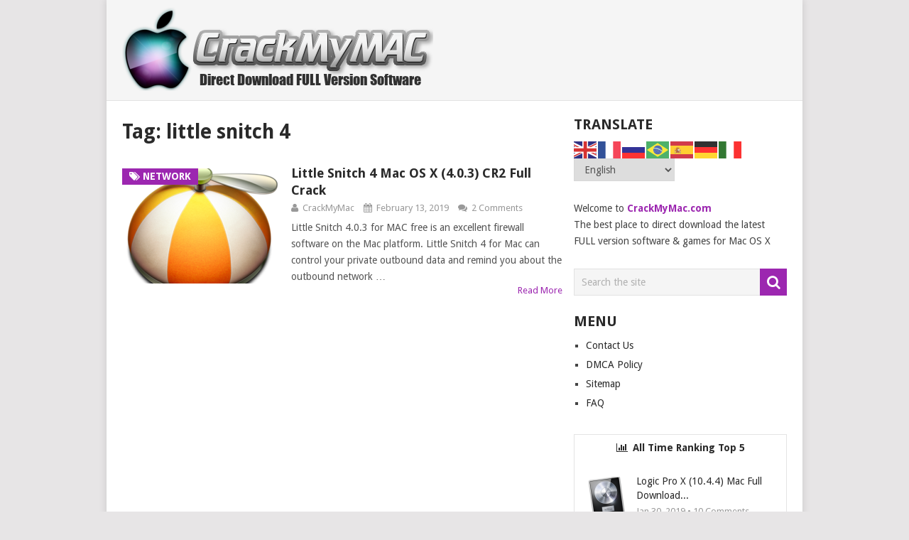

--- FILE ---
content_type: text/html; charset=UTF-8
request_url: http://www.crackmymac.com/tag/little-snitch-4/
body_size: 12967
content:
<!DOCTYPE html>
<html class="no-js" lang="en-US">
<head itemscope itemtype="http://schema.org/WebSite">
	<meta charset="UTF-8">
	<!-- Always force latest IE rendering engine (even in intranet) & Chrome Frame -->
	<!--[if IE ]>
	<meta http-equiv="X-UA-Compatible" content="IE=edge,chrome=1">
	<![endif]-->
	<link rel="profile" href="http://gmpg.org/xfn/11" />
	
                    <link rel="icon" href="http://www.crackmymac.com/wp-content/uploads/2016/10/32x32.png" type="image/x-icon" />
        
                    <!-- IE10 Tile.-->
            <meta name="msapplication-TileColor" content="#FFFFFF">
            <meta name="msapplication-TileImage" content="http://www.crackmymac.com/wp-content/uploads/2016/10/144x144.png">
        
                    <!--iOS/android/handheld specific -->
            <link rel="apple-touch-icon-precomposed" href="http://www.crackmymac.com/wp-content/uploads/2016/10/152x152.png" />
        
                    <meta name="viewport" content="width=device-width, initial-scale=1">
            <meta name="apple-mobile-web-app-capable" content="yes">
            <meta name="apple-mobile-web-app-status-bar-style" content="black">
        
                            
        <meta itemprop="name" content="CrackMyMAC" />
        <meta itemprop="url" content="http://www.crackmymac.com" />

        	<link rel="pingback" href="http://www.crackmymac.com/xmlrpc.php" />
	<meta name='robots' content='index, follow, max-image-preview:large, max-snippet:-1, max-video-preview:-1' />
<script type="text/javascript">document.documentElement.className = document.documentElement.className.replace( /\bno-js\b/,'js' );</script>
	<!-- This site is optimized with the Yoast SEO plugin v21.5 - https://yoast.com/wordpress/plugins/seo/ -->
	<title>little snitch 4 Archives - CrackMyMAC</title>
	<link rel="canonical" href="https://www.crackmymac.com/tag/little-snitch-4/" />
	<meta property="og:locale" content="en_US" />
	<meta property="og:type" content="article" />
	<meta property="og:title" content="little snitch 4 Archives - CrackMyMAC" />
	<meta property="og:url" content="https://www.crackmymac.com/tag/little-snitch-4/" />
	<meta property="og:site_name" content="CrackMyMAC" />
	<meta name="twitter:card" content="summary_large_image" />
	<script type="application/ld+json" class="yoast-schema-graph">{"@context":"https://schema.org","@graph":[{"@type":"CollectionPage","@id":"https://www.crackmymac.com/tag/little-snitch-4/","url":"https://www.crackmymac.com/tag/little-snitch-4/","name":"little snitch 4 Archives - CrackMyMAC","isPartOf":{"@id":"https://www.crackmymac.com/#website"},"primaryImageOfPage":{"@id":"https://www.crackmymac.com/tag/little-snitch-4/#primaryimage"},"image":{"@id":"https://www.crackmymac.com/tag/little-snitch-4/#primaryimage"},"thumbnailUrl":"http://www.crackmymac.com/wp-content/uploads/2016/11/little-snitch-3-featured-image.png","breadcrumb":{"@id":"https://www.crackmymac.com/tag/little-snitch-4/#breadcrumb"},"inLanguage":"en-US"},{"@type":"ImageObject","inLanguage":"en-US","@id":"https://www.crackmymac.com/tag/little-snitch-4/#primaryimage","url":"http://www.crackmymac.com/wp-content/uploads/2016/11/little-snitch-3-featured-image.png","contentUrl":"http://www.crackmymac.com/wp-content/uploads/2016/11/little-snitch-3-featured-image.png","width":220,"height":209,"caption":"little-snitch-3-featured-image"},{"@type":"BreadcrumbList","@id":"https://www.crackmymac.com/tag/little-snitch-4/#breadcrumb","itemListElement":[{"@type":"ListItem","position":1,"name":"Home","item":"https://www.crackmymac.com/"},{"@type":"ListItem","position":2,"name":"little snitch 4"}]},{"@type":"WebSite","@id":"https://www.crackmymac.com/#website","url":"https://www.crackmymac.com/","name":"CrackMyMAC","description":"Direct Download FULL Version MAC Software","potentialAction":[{"@type":"SearchAction","target":{"@type":"EntryPoint","urlTemplate":"https://www.crackmymac.com/?s={search_term_string}"},"query-input":"required name=search_term_string"}],"inLanguage":"en-US"}]}</script>
	<!-- / Yoast SEO plugin. -->


<link rel='dns-prefetch' href='//s0.wp.com' />
<link rel='dns-prefetch' href='//s.gravatar.com' />
<link rel='dns-prefetch' href='//cdn.jsdelivr.net' />
<link rel="alternate" type="application/rss+xml" title="CrackMyMAC &raquo; Feed" href="http://www.crackmymac.com/feed/" />
<link rel="alternate" type="application/rss+xml" title="CrackMyMAC &raquo; Comments Feed" href="http://www.crackmymac.com/comments/feed/" />
<link rel="alternate" type="application/rss+xml" title="CrackMyMAC &raquo; little snitch 4 Tag Feed" href="http://www.crackmymac.com/tag/little-snitch-4/feed/" />
<script type="text/javascript">
window._wpemojiSettings = {"baseUrl":"https:\/\/s.w.org\/images\/core\/emoji\/14.0.0\/72x72\/","ext":".png","svgUrl":"https:\/\/s.w.org\/images\/core\/emoji\/14.0.0\/svg\/","svgExt":".svg","source":{"concatemoji":"http:\/\/www.crackmymac.com\/wp-includes\/js\/wp-emoji-release.min.js"}};
/*! This file is auto-generated */
!function(i,n){var o,s,e;function c(e){try{var t={supportTests:e,timestamp:(new Date).valueOf()};sessionStorage.setItem(o,JSON.stringify(t))}catch(e){}}function p(e,t,n){e.clearRect(0,0,e.canvas.width,e.canvas.height),e.fillText(t,0,0);var t=new Uint32Array(e.getImageData(0,0,e.canvas.width,e.canvas.height).data),r=(e.clearRect(0,0,e.canvas.width,e.canvas.height),e.fillText(n,0,0),new Uint32Array(e.getImageData(0,0,e.canvas.width,e.canvas.height).data));return t.every(function(e,t){return e===r[t]})}function u(e,t,n){switch(t){case"flag":return n(e,"\ud83c\udff3\ufe0f\u200d\u26a7\ufe0f","\ud83c\udff3\ufe0f\u200b\u26a7\ufe0f")?!1:!n(e,"\ud83c\uddfa\ud83c\uddf3","\ud83c\uddfa\u200b\ud83c\uddf3")&&!n(e,"\ud83c\udff4\udb40\udc67\udb40\udc62\udb40\udc65\udb40\udc6e\udb40\udc67\udb40\udc7f","\ud83c\udff4\u200b\udb40\udc67\u200b\udb40\udc62\u200b\udb40\udc65\u200b\udb40\udc6e\u200b\udb40\udc67\u200b\udb40\udc7f");case"emoji":return!n(e,"\ud83e\udef1\ud83c\udffb\u200d\ud83e\udef2\ud83c\udfff","\ud83e\udef1\ud83c\udffb\u200b\ud83e\udef2\ud83c\udfff")}return!1}function f(e,t,n){var r="undefined"!=typeof WorkerGlobalScope&&self instanceof WorkerGlobalScope?new OffscreenCanvas(300,150):i.createElement("canvas"),a=r.getContext("2d",{willReadFrequently:!0}),o=(a.textBaseline="top",a.font="600 32px Arial",{});return e.forEach(function(e){o[e]=t(a,e,n)}),o}function t(e){var t=i.createElement("script");t.src=e,t.defer=!0,i.head.appendChild(t)}"undefined"!=typeof Promise&&(o="wpEmojiSettingsSupports",s=["flag","emoji"],n.supports={everything:!0,everythingExceptFlag:!0},e=new Promise(function(e){i.addEventListener("DOMContentLoaded",e,{once:!0})}),new Promise(function(t){var n=function(){try{var e=JSON.parse(sessionStorage.getItem(o));if("object"==typeof e&&"number"==typeof e.timestamp&&(new Date).valueOf()<e.timestamp+604800&&"object"==typeof e.supportTests)return e.supportTests}catch(e){}return null}();if(!n){if("undefined"!=typeof Worker&&"undefined"!=typeof OffscreenCanvas&&"undefined"!=typeof URL&&URL.createObjectURL&&"undefined"!=typeof Blob)try{var e="postMessage("+f.toString()+"("+[JSON.stringify(s),u.toString(),p.toString()].join(",")+"));",r=new Blob([e],{type:"text/javascript"}),a=new Worker(URL.createObjectURL(r),{name:"wpTestEmojiSupports"});return void(a.onmessage=function(e){c(n=e.data),a.terminate(),t(n)})}catch(e){}c(n=f(s,u,p))}t(n)}).then(function(e){for(var t in e)n.supports[t]=e[t],n.supports.everything=n.supports.everything&&n.supports[t],"flag"!==t&&(n.supports.everythingExceptFlag=n.supports.everythingExceptFlag&&n.supports[t]);n.supports.everythingExceptFlag=n.supports.everythingExceptFlag&&!n.supports.flag,n.DOMReady=!1,n.readyCallback=function(){n.DOMReady=!0}}).then(function(){return e}).then(function(){var e;n.supports.everything||(n.readyCallback(),(e=n.source||{}).concatemoji?t(e.concatemoji):e.wpemoji&&e.twemoji&&(t(e.twemoji),t(e.wpemoji)))}))}((window,document),window._wpemojiSettings);
</script>
<style type="text/css">
img.wp-smiley,
img.emoji {
	display: inline !important;
	border: none !important;
	box-shadow: none !important;
	height: 1em !important;
	width: 1em !important;
	margin: 0 0.07em !important;
	vertical-align: -0.1em !important;
	background: none !important;
	padding: 0 !important;
}
</style>
	<style type="text/css" media="all">
.wpautoterms-footer{background-color:#ffffff;text-align:center;}
.wpautoterms-footer a{color:#000000;font-family:Arial, sans-serif;font-size:14px;}
.wpautoterms-footer .separator{color:#cccccc;font-family:Arial, sans-serif;font-size:14px;}</style>
<link rel='stylesheet' id='wp-block-library-css' href='http://www.crackmymac.com/wp-includes/css/dist/block-library/style.min.css' type='text/css' media='all' />
<style id='classic-theme-styles-inline-css' type='text/css'>
/*! This file is auto-generated */
.wp-block-button__link{color:#fff;background-color:#32373c;border-radius:9999px;box-shadow:none;text-decoration:none;padding:calc(.667em + 2px) calc(1.333em + 2px);font-size:1.125em}.wp-block-file__button{background:#32373c;color:#fff;text-decoration:none}
</style>
<style id='global-styles-inline-css' type='text/css'>
body{--wp--preset--color--black: #000000;--wp--preset--color--cyan-bluish-gray: #abb8c3;--wp--preset--color--white: #ffffff;--wp--preset--color--pale-pink: #f78da7;--wp--preset--color--vivid-red: #cf2e2e;--wp--preset--color--luminous-vivid-orange: #ff6900;--wp--preset--color--luminous-vivid-amber: #fcb900;--wp--preset--color--light-green-cyan: #7bdcb5;--wp--preset--color--vivid-green-cyan: #00d084;--wp--preset--color--pale-cyan-blue: #8ed1fc;--wp--preset--color--vivid-cyan-blue: #0693e3;--wp--preset--color--vivid-purple: #9b51e0;--wp--preset--gradient--vivid-cyan-blue-to-vivid-purple: linear-gradient(135deg,rgba(6,147,227,1) 0%,rgb(155,81,224) 100%);--wp--preset--gradient--light-green-cyan-to-vivid-green-cyan: linear-gradient(135deg,rgb(122,220,180) 0%,rgb(0,208,130) 100%);--wp--preset--gradient--luminous-vivid-amber-to-luminous-vivid-orange: linear-gradient(135deg,rgba(252,185,0,1) 0%,rgba(255,105,0,1) 100%);--wp--preset--gradient--luminous-vivid-orange-to-vivid-red: linear-gradient(135deg,rgba(255,105,0,1) 0%,rgb(207,46,46) 100%);--wp--preset--gradient--very-light-gray-to-cyan-bluish-gray: linear-gradient(135deg,rgb(238,238,238) 0%,rgb(169,184,195) 100%);--wp--preset--gradient--cool-to-warm-spectrum: linear-gradient(135deg,rgb(74,234,220) 0%,rgb(151,120,209) 20%,rgb(207,42,186) 40%,rgb(238,44,130) 60%,rgb(251,105,98) 80%,rgb(254,248,76) 100%);--wp--preset--gradient--blush-light-purple: linear-gradient(135deg,rgb(255,206,236) 0%,rgb(152,150,240) 100%);--wp--preset--gradient--blush-bordeaux: linear-gradient(135deg,rgb(254,205,165) 0%,rgb(254,45,45) 50%,rgb(107,0,62) 100%);--wp--preset--gradient--luminous-dusk: linear-gradient(135deg,rgb(255,203,112) 0%,rgb(199,81,192) 50%,rgb(65,88,208) 100%);--wp--preset--gradient--pale-ocean: linear-gradient(135deg,rgb(255,245,203) 0%,rgb(182,227,212) 50%,rgb(51,167,181) 100%);--wp--preset--gradient--electric-grass: linear-gradient(135deg,rgb(202,248,128) 0%,rgb(113,206,126) 100%);--wp--preset--gradient--midnight: linear-gradient(135deg,rgb(2,3,129) 0%,rgb(40,116,252) 100%);--wp--preset--font-size--small: 13px;--wp--preset--font-size--medium: 20px;--wp--preset--font-size--large: 36px;--wp--preset--font-size--x-large: 42px;--wp--preset--spacing--20: 0.44rem;--wp--preset--spacing--30: 0.67rem;--wp--preset--spacing--40: 1rem;--wp--preset--spacing--50: 1.5rem;--wp--preset--spacing--60: 2.25rem;--wp--preset--spacing--70: 3.38rem;--wp--preset--spacing--80: 5.06rem;--wp--preset--shadow--natural: 6px 6px 9px rgba(0, 0, 0, 0.2);--wp--preset--shadow--deep: 12px 12px 50px rgba(0, 0, 0, 0.4);--wp--preset--shadow--sharp: 6px 6px 0px rgba(0, 0, 0, 0.2);--wp--preset--shadow--outlined: 6px 6px 0px -3px rgba(255, 255, 255, 1), 6px 6px rgba(0, 0, 0, 1);--wp--preset--shadow--crisp: 6px 6px 0px rgba(0, 0, 0, 1);}:where(.is-layout-flex){gap: 0.5em;}:where(.is-layout-grid){gap: 0.5em;}body .is-layout-flow > .alignleft{float: left;margin-inline-start: 0;margin-inline-end: 2em;}body .is-layout-flow > .alignright{float: right;margin-inline-start: 2em;margin-inline-end: 0;}body .is-layout-flow > .aligncenter{margin-left: auto !important;margin-right: auto !important;}body .is-layout-constrained > .alignleft{float: left;margin-inline-start: 0;margin-inline-end: 2em;}body .is-layout-constrained > .alignright{float: right;margin-inline-start: 2em;margin-inline-end: 0;}body .is-layout-constrained > .aligncenter{margin-left: auto !important;margin-right: auto !important;}body .is-layout-constrained > :where(:not(.alignleft):not(.alignright):not(.alignfull)){max-width: var(--wp--style--global--content-size);margin-left: auto !important;margin-right: auto !important;}body .is-layout-constrained > .alignwide{max-width: var(--wp--style--global--wide-size);}body .is-layout-flex{display: flex;}body .is-layout-flex{flex-wrap: wrap;align-items: center;}body .is-layout-flex > *{margin: 0;}body .is-layout-grid{display: grid;}body .is-layout-grid > *{margin: 0;}:where(.wp-block-columns.is-layout-flex){gap: 2em;}:where(.wp-block-columns.is-layout-grid){gap: 2em;}:where(.wp-block-post-template.is-layout-flex){gap: 1.25em;}:where(.wp-block-post-template.is-layout-grid){gap: 1.25em;}.has-black-color{color: var(--wp--preset--color--black) !important;}.has-cyan-bluish-gray-color{color: var(--wp--preset--color--cyan-bluish-gray) !important;}.has-white-color{color: var(--wp--preset--color--white) !important;}.has-pale-pink-color{color: var(--wp--preset--color--pale-pink) !important;}.has-vivid-red-color{color: var(--wp--preset--color--vivid-red) !important;}.has-luminous-vivid-orange-color{color: var(--wp--preset--color--luminous-vivid-orange) !important;}.has-luminous-vivid-amber-color{color: var(--wp--preset--color--luminous-vivid-amber) !important;}.has-light-green-cyan-color{color: var(--wp--preset--color--light-green-cyan) !important;}.has-vivid-green-cyan-color{color: var(--wp--preset--color--vivid-green-cyan) !important;}.has-pale-cyan-blue-color{color: var(--wp--preset--color--pale-cyan-blue) !important;}.has-vivid-cyan-blue-color{color: var(--wp--preset--color--vivid-cyan-blue) !important;}.has-vivid-purple-color{color: var(--wp--preset--color--vivid-purple) !important;}.has-black-background-color{background-color: var(--wp--preset--color--black) !important;}.has-cyan-bluish-gray-background-color{background-color: var(--wp--preset--color--cyan-bluish-gray) !important;}.has-white-background-color{background-color: var(--wp--preset--color--white) !important;}.has-pale-pink-background-color{background-color: var(--wp--preset--color--pale-pink) !important;}.has-vivid-red-background-color{background-color: var(--wp--preset--color--vivid-red) !important;}.has-luminous-vivid-orange-background-color{background-color: var(--wp--preset--color--luminous-vivid-orange) !important;}.has-luminous-vivid-amber-background-color{background-color: var(--wp--preset--color--luminous-vivid-amber) !important;}.has-light-green-cyan-background-color{background-color: var(--wp--preset--color--light-green-cyan) !important;}.has-vivid-green-cyan-background-color{background-color: var(--wp--preset--color--vivid-green-cyan) !important;}.has-pale-cyan-blue-background-color{background-color: var(--wp--preset--color--pale-cyan-blue) !important;}.has-vivid-cyan-blue-background-color{background-color: var(--wp--preset--color--vivid-cyan-blue) !important;}.has-vivid-purple-background-color{background-color: var(--wp--preset--color--vivid-purple) !important;}.has-black-border-color{border-color: var(--wp--preset--color--black) !important;}.has-cyan-bluish-gray-border-color{border-color: var(--wp--preset--color--cyan-bluish-gray) !important;}.has-white-border-color{border-color: var(--wp--preset--color--white) !important;}.has-pale-pink-border-color{border-color: var(--wp--preset--color--pale-pink) !important;}.has-vivid-red-border-color{border-color: var(--wp--preset--color--vivid-red) !important;}.has-luminous-vivid-orange-border-color{border-color: var(--wp--preset--color--luminous-vivid-orange) !important;}.has-luminous-vivid-amber-border-color{border-color: var(--wp--preset--color--luminous-vivid-amber) !important;}.has-light-green-cyan-border-color{border-color: var(--wp--preset--color--light-green-cyan) !important;}.has-vivid-green-cyan-border-color{border-color: var(--wp--preset--color--vivid-green-cyan) !important;}.has-pale-cyan-blue-border-color{border-color: var(--wp--preset--color--pale-cyan-blue) !important;}.has-vivid-cyan-blue-border-color{border-color: var(--wp--preset--color--vivid-cyan-blue) !important;}.has-vivid-purple-border-color{border-color: var(--wp--preset--color--vivid-purple) !important;}.has-vivid-cyan-blue-to-vivid-purple-gradient-background{background: var(--wp--preset--gradient--vivid-cyan-blue-to-vivid-purple) !important;}.has-light-green-cyan-to-vivid-green-cyan-gradient-background{background: var(--wp--preset--gradient--light-green-cyan-to-vivid-green-cyan) !important;}.has-luminous-vivid-amber-to-luminous-vivid-orange-gradient-background{background: var(--wp--preset--gradient--luminous-vivid-amber-to-luminous-vivid-orange) !important;}.has-luminous-vivid-orange-to-vivid-red-gradient-background{background: var(--wp--preset--gradient--luminous-vivid-orange-to-vivid-red) !important;}.has-very-light-gray-to-cyan-bluish-gray-gradient-background{background: var(--wp--preset--gradient--very-light-gray-to-cyan-bluish-gray) !important;}.has-cool-to-warm-spectrum-gradient-background{background: var(--wp--preset--gradient--cool-to-warm-spectrum) !important;}.has-blush-light-purple-gradient-background{background: var(--wp--preset--gradient--blush-light-purple) !important;}.has-blush-bordeaux-gradient-background{background: var(--wp--preset--gradient--blush-bordeaux) !important;}.has-luminous-dusk-gradient-background{background: var(--wp--preset--gradient--luminous-dusk) !important;}.has-pale-ocean-gradient-background{background: var(--wp--preset--gradient--pale-ocean) !important;}.has-electric-grass-gradient-background{background: var(--wp--preset--gradient--electric-grass) !important;}.has-midnight-gradient-background{background: var(--wp--preset--gradient--midnight) !important;}.has-small-font-size{font-size: var(--wp--preset--font-size--small) !important;}.has-medium-font-size{font-size: var(--wp--preset--font-size--medium) !important;}.has-large-font-size{font-size: var(--wp--preset--font-size--large) !important;}.has-x-large-font-size{font-size: var(--wp--preset--font-size--x-large) !important;}
.wp-block-navigation a:where(:not(.wp-element-button)){color: inherit;}
:where(.wp-block-post-template.is-layout-flex){gap: 1.25em;}:where(.wp-block-post-template.is-layout-grid){gap: 1.25em;}
:where(.wp-block-columns.is-layout-flex){gap: 2em;}:where(.wp-block-columns.is-layout-grid){gap: 2em;}
.wp-block-pullquote{font-size: 1.5em;line-height: 1.6;}
</style>
<link rel='stylesheet' id='wpautoterms_css-css' href='http://www.crackmymac.com/wp-content/plugins/auto-terms-of-service-and-privacy-policy/css/wpautoterms.css' type='text/css' media='all' />
<link rel='stylesheet' id='pointpro-stylesheet-css' href='http://www.crackmymac.com/wp-content/themes/mts_point_pro/style.css' type='text/css' media='all' />
<style id='pointpro-stylesheet-inline-css' type='text/css'>

        body {background-color:#E7E5E6;background-image:url(http://www.crackmymac.com/wp-content/themes/mts_point_pro/images/nobg.png);}
        .pace .pace-progress, #mobile-menu-wrapper ul li a:hover, .ball-pulse > div { background: #9c27b0; }
        a, a:hover, .copyrights a, .single_post a, .textwidget a, .pnavigation2 a, #sidebar a:hover, .copyrights a:hover, #site-footer .widget li a:hover, .related-posts a:hover, .reply a, .title a:hover, .post-info a:hover, .comm, #tabber .inside li a:hover, .readMore a:hover, .fn a, .latestPost .title a:hover, #site-footer .footer-navigation a:hover, #secondary-navigation ul ul li:hover > a, .project-item:hover .project-title, .trending-articles li a:hover { color:#9c27b0; }    
        a#pull, #commentform input#submit, .contact-form #mtscontact_submit, #move-to-top:hover, #searchform .fa-search, .pagination a, li.page-numbers, .page-numbers.dots, #tabber ul.tabs li a.selected, .tagcloud a:hover, .latestPost-review-wrapper, .latestPost .review-type-circle.wp-review-show-total, .tagcloud a, .widget .owl-prev:hover, .widget .owl-next:hover, .widget .review-total-only, .widget .tab-content .review-type-star.review-total-only, .widget .wpt_widget_content #tags-tab-content ul li a, .feature-icon, .btn-archive-link.project-categories .btn.active, .btn-archive-link.project-categories a:hover, #wpmm-megamenu .review-total-only, #load-posts a, a.header-button, #features .feature-icon, #team .social-list a, .thecategory, .woocommerce a.button, .woocommerce-page a.button, .woocommerce button.button, .woocommerce-page button.button, .woocommerce input.button, .woocommerce-page input.button, .woocommerce #respond input#submit, .woocommerce-page #respond input#submit, .woocommerce #content input.button, .woocommerce-page #content input.button, .woocommerce nav.woocommerce-pagination ul li a, .woocommerce-page nav.woocommerce-pagination ul li a, .woocommerce #content nav.woocommerce-pagination ul li a, .woocommerce-page #content nav.woocommerce-pagination ul li a, .woocommerce .bypostauthor:after, #searchsubmit, .woocommerce nav.woocommerce-pagination ul li a:focus, .woocommerce-page nav.woocommerce-pagination ul li a:focus, .woocommerce #content nav.woocommerce-pagination ul li a:focus, .woocommerce-page #content nav.woocommerce-pagination ul li a:focus, .woocommerce nav.woocommerce-pagination ul li .page-numbers.dots, .woocommerce a.button, .woocommerce-page a.button, .woocommerce button.button, .woocommerce-page button.button, .woocommerce input.button, .woocommerce-page input.button, .woocommerce #respond input#submit, .woocommerce-page #respond input#submit, .woocommerce #content input.button, .woocommerce-page #content input.button, .woocommerce #respond input#submit.alt, .woocommerce a.button.alt, .woocommerce button.button.alt, .woocommerce input.button.alt, .woocommerce-product-search input[type='submit'] { background-color:#9c27b0; color: #fff!important; }
        .copyrights .toplink:hover { border-color:#9c27b0; }

        
        
        
        .bypostauthor>div .fn:after { content: "Author";   position: relative; padding: 3px 7px; font-size: 12px; margin-left: 4px; font-weight: normal; border-radius: 3px; background: #242424; color: #FFF; }
        
        
            
</style>
<link rel='stylesheet' id='fontawesome-css' href='http://www.crackmymac.com/wp-content/themes/mts_point_pro/css/font-awesome.min.css' type='text/css' media='all' />
<link rel='stylesheet' id='responsive-css' href='http://www.crackmymac.com/wp-content/themes/mts_point_pro/css/responsive.css' type='text/css' media='all' />
<link rel='stylesheet' id='jetpack_css-css' href='http://www.crackmymac.com/wp-content/plugins/jetpack/css/jetpack.css' type='text/css' media='all' />
<script type='text/javascript' src='http://www.crackmymac.com/wp-includes/js/jquery/jquery.min.js' id='jquery-core-js'></script>
<script type='text/javascript' src='http://www.crackmymac.com/wp-includes/js/jquery/jquery-migrate.min.js' id='jquery-migrate-js'></script>
<script type='text/javascript' id='customscript-js-extra'>
/* <![CDATA[ */
var mts_customscript = {"responsive":"1","nav_menu":"none"};
/* ]]> */
</script>
<script type='text/javascript' async="async" src='http://www.crackmymac.com/wp-content/themes/mts_point_pro/js/customscript.js' id='customscript-js'></script>
<link rel="https://api.w.org/" href="http://www.crackmymac.com/wp-json/" /><link rel="alternate" type="application/json" href="http://www.crackmymac.com/wp-json/wp/v2/tags/483" /><link rel="EditURI" type="application/rsd+xml" title="RSD" href="http://www.crackmymac.com/xmlrpc.php?rsd" />
<meta name="generator" content="WordPress 6.3.7" />
<link href="//fonts.googleapis.com/css?family=Droid+Sans:700|Droid+Sans:normal&amp;subset=latin" rel="stylesheet" type="text/css">
<style type="text/css">
.menu li, .menu li a { font-family: 'Droid Sans'; font-weight: 700; font-size: 16px; color: #2a2a2a;text-transform: uppercase; }
.latestPost .title a { font-family: 'Droid Sans'; font-weight: 700; font-size: 18px; color: #2a2a2a; }
.single-title { font-family: 'Droid Sans'; font-weight: 700; font-size: 27px; color: #2a2a2a;text-transform: none; }
body { font-family: 'Droid Sans'; font-weight: normal; font-size: 14px; color: #555555; }
.widget h3 { font-family: 'Droid Sans'; font-weight: 700; font-size: 20px; color: #2a2a2a; }
#sidebar .widget { font-family: 'Droid Sans'; font-weight: normal; font-size: 14px; color: #444444; }
.footer-widgets { font-family: 'Droid Sans'; font-weight: normal; font-size: 14px; color: #444444; }
h1 { font-family: 'Droid Sans'; font-weight: 700; font-size: 28px; color: #2a2a2a; }
h2 { font-family: 'Droid Sans'; font-weight: 700; font-size: 24px; color: #2a2a2a; }
h3 { font-family: 'Droid Sans'; font-weight: 700; font-size: 22px; color: #2a2a2a; }
h4 { font-family: 'Droid Sans'; font-weight: 700; font-size: 20px; color: #2a2a2a; }
h5 { font-family: 'Droid Sans'; font-weight: 700; font-size: 18px; color: #2a2a2a; }
h6 { font-family: 'Droid Sans'; font-weight: 700; font-size: 16px; color: #2a2a2a; }
</style>
<meta name="google-site-verification" content="ZMXn_GJWeMkGOvNF23K-qyXhDzZ9opAIUPFeWh3y-E8" /></head>
<body id="blog" class="archive tag tag-little-snitch-4 tag-483 main" itemscope itemtype="http://schema.org/WebPage">       
	<div class="main-container">
				<header id="site-header" role="banner" itemscope itemtype="http://schema.org/WPHeader">
			<div class="container">
				<div id="header">
					<div class="logo-wrap">
																					<h2 id="logo" class="image-logo" itemprop="headline">
									<a href="http://www.crackmymac.com"><img src="http://www.crackmymac.com/wp-content/uploads/2016/10/crackmymac_logo.png" alt="CrackMyMAC"  width="438" height="119"></a>
								</h2><!-- END #logo -->
																		</div>
									</div><!--#header-->
			</div><!--.container-->
		</header>
		<div id="page">
	<div class="article ">
		<div id="content_box">
			<h1 class="postsby">
				<span>Tag: <span>little snitch 4</span></span>
			</h1>
							<article class="latestPost excerpt  ">
					        <a href="http://www.crackmymac.com/little-snitch-4-mac-os-x-4-0-3-cr2-full-crack/" title="Little Snitch 4 Mac OS X (4.0.3) CR2 Full Crack" class="post-image post-image-left">
            <div class="featured-thumbnail"><img width="220" height="162" src="http://www.crackmymac.com/wp-content/uploads/2016/11/little-snitch-3-featured-image-220x162.png" class="attachment-pointpro-featured size-pointpro-featured wp-post-image" alt="little-snitch-3-featured-image" decoding="async" title="" /></div>            <span class="thecategory"><i class="fa fa-tags"></i> Network</span>
        </a>
        <header>
            <h2 class="title front-view-title"><a href="http://www.crackmymac.com/little-snitch-4-mac-os-x-4-0-3-cr2-full-crack/" title="Little Snitch 4 Mac OS X (4.0.3) CR2 Full Crack">Little Snitch 4 Mac OS X (4.0.3) CR2 Full Crack</a></h2>
            			<div class="post-info">
                                <span class="theauthor"><i class="fa fa-user"></i> <span><a href="http://www.crackmymac.com/author/crackmymac/" title="Posts by CrackMyMac" rel="author">CrackMyMac</a></span></span>
                            <span class="thetime date updated"><i class="fa fa-calendar"></i> <span>February 13, 2019</span></span>
                            <span class="thecomment"><i class="fa fa-comments"></i> <a href="http://www.crackmymac.com/little-snitch-4-mac-os-x-4-0-3-cr2-full-crack/#comments" itemprop="interactionCount">2 Comments</a></span>
            			</div>
		        </header>
                    <div class="front-view-content">
                Little Snitch 4.0.3 for MAC free is an excellent firewall software on the Mac platform. Little Snitch 4 for Mac can control your private outbound data and remind you about the outbound network&nbsp;&hellip;            </div>
                    <div class="readMore">
            <a href="http://www.crackmymac.com/little-snitch-4-mac-os-x-4-0-3-cr2-full-crack/" title="Little Snitch 4 Mac OS X (4.0.3) CR2 Full Crack">
                Read More            </a>
        </div>
                				</article><!--.post excerpt-->
			
												</div>
	</div>
	<aside id="sidebar" class="sidebar c-4-12" role="complementary" itemscope itemtype="http://schema.org/WPSideBar">
	<div id="gtranslate-3" class="widget widget_gtranslate"><h3 class="widget-title">Translate</h3><div class="gtranslate_wrapper" id="gt-wrapper-44948911"></div></div><div id="text-2" class="widget widget_text">			<div class="textwidget">Welcome to <strong><span style="color:#9c27b0">CrackMyMac.com</span></strong><br>The best place to direct download the latest FULL version software & games for Mac OS X</div>
		</div><div id="search-2" class="widget widget_search"><form method="get" id="searchform" class="search-form" action="http://www.crackmymac.com" _lpchecked="1">
	<fieldset>
		<input type="text" name="s" id="s" value="" placeholder="Search the site"  />
		<button id="search-image" class="sbutton" type="submit" value="">
    		<i class="fa fa-search"></i>
		</button>
	</fieldset>
</form></div><div id="pages-2" class="widget widget_pages"><h3 class="widget-title">Menu</h3>
			<ul>
				<li class="page_item page-item-21"><a href="http://www.crackmymac.com/contact-us/">Contact Us</a></li>
<li class="page_item page-item-28"><a href="http://www.crackmymac.com/dmca/">DMCA Policy</a></li>
<li class="page_item page-item-49"><a href="http://www.crackmymac.com/sitemap/">Sitemap</a></li>
<li class="page_item page-item-53"><a href="http://www.crackmymac.com/faq/">FAQ</a></li>
			</ul>

			</div>			<div id="wpt_widget-5" class="widget widget_wpt">						
			
			<div id="wpt_widget-5_content" data-widget-number="5" class="wpt_widget_content wpt-load1" data-style="" data-pagination-style="">
				<div class="wpt-loader"></div>
				
<ul class="wpt-tabs has-1-tabs">
						<li class="tab_title selected">
				<a href="#" id="popular-tab">
					<i class="fa fa-bar-chart"></i> All Time Ranking Top 5				</a>
			</li>
			</ul> <!--end .tabs-->
<div class="clear"></div><div class="inside">
						<div class="wpt_acc_title">
				<a href="#" id="popular-tab">
					<i class="fa fa-bar-chart"></i> All Time Ranking Top 5				</a>
			</div>
			<div id="popular-tab-content" class="tab-content" data-loaded="1" style="display:block;">
			<ul class="wptp-list">
			<li class="wptp-list-item">
							<div class="wpt_thumbnail wpt_thumb_small wpt_thumb_align_left">
					<a title="Logic Pro X (10.4.4) Mac Full Download Free" href="http://www.crackmymac.com/logic-pro-x-10-4-4-mac-full-download-free/">
																					<img width="60" height="57" src="http://www.crackmymac.com/wp-content/uploads/2019/01/16091-60x57.png" class="attachment-wp_review_small size-wp_review_small wp-post-image" alt="" decoding="async" title="" loading="lazy" srcset="http://www.crackmymac.com/wp-content/uploads/2019/01/16091-60x57.png 60w, http://www.crackmymac.com/wp-content/uploads/2019/01/16091-140x130.png 140w" sizes="(max-width: 60px) 100vw, 60px" />																		</a>
				</div>
						<div class="entry-title"><a title="Logic Pro X (10.4.4) Mac Full Download Free" href="http://www.crackmymac.com/logic-pro-x-10-4-4-mac-full-download-free/">Logic Pro X (10.4.4) Mac Full Download...</a></div>
							<div class="wpt-postmeta">
											Jan 30, 2019																&bull;
																<span class="comments-number">10</span> Comments									</div> <!--end .entry-meta-->
						
												
			<div class="clear"></div>
		</li>
			<li class="wptp-list-item">
							<div class="wpt_thumbnail wpt_thumb_small wpt_thumb_align_left">
					<a title="Final Cut Pro X (10.4.5) Mac Full Download" href="http://www.crackmymac.com/final-cut-pro-x-10-4-5-mac-full-download/">
																					<img width="60" height="57" src="http://www.crackmymac.com/wp-content/uploads/2019/01/7282-60x57.png" class="attachment-wp_review_small size-wp_review_small wp-post-image" alt="" decoding="async" title="" loading="lazy" srcset="http://www.crackmymac.com/wp-content/uploads/2019/01/7282-60x57.png 60w, http://www.crackmymac.com/wp-content/uploads/2019/01/7282-140x130.png 140w" sizes="(max-width: 60px) 100vw, 60px" />																		</a>
				</div>
						<div class="entry-title"><a title="Final Cut Pro X (10.4.5) Mac Full Download" href="http://www.crackmymac.com/final-cut-pro-x-10-4-5-mac-full-download/">Final Cut Pro X (10.4.5) Mac Full...</a></div>
							<div class="wpt-postmeta">
											Jan 27, 2019																&bull;
																One Comment									</div> <!--end .entry-meta-->
						
												
			<div class="clear"></div>
		</li>
			<li class="wptp-list-item">
							<div class="wpt_thumbnail wpt_thumb_small wpt_thumb_align_left">
					<a title="Ableton Live 9.7 Suite FULL + Crack Mac OS X" href="http://www.crackmymac.com/ableton-live-9-7-suite-full-crack-mac-os-x/">
																					<img width="60" height="57" src="http://www.crackmymac.com/wp-content/uploads/2016/11/ableton-live-9-suite-logo-60x57.png" class="attachment-wp_review_small size-wp_review_small wp-post-image" alt="Ableton Live 10 Suite Logo" decoding="async" title="" loading="lazy" srcset="http://www.crackmymac.com/wp-content/uploads/2016/11/ableton-live-9-suite-logo-60x57.png 60w, http://www.crackmymac.com/wp-content/uploads/2016/11/ableton-live-9-suite-logo-140x130.png 140w" sizes="(max-width: 60px) 100vw, 60px" />																		</a>
				</div>
						<div class="entry-title"><a title="Ableton Live 9.7 Suite FULL + Crack Mac OS X" href="http://www.crackmymac.com/ableton-live-9-7-suite-full-crack-mac-os-x/">Ableton Live 9.7 Suite FULL + Crack...</a></div>
							<div class="wpt-postmeta">
											Nov 3, 2016																&bull;
																<span class="comments-number">64</span> Comments									</div> <!--end .entry-meta-->
						
												
			<div class="clear"></div>
		</li>
			<li class="wptp-list-item">
							<div class="wpt_thumbnail wpt_thumb_small wpt_thumb_align_left">
					<a title="Ableton Live 10 Suite (10.0.6) Mac OS X Full Crack" href="http://www.crackmymac.com/ableton-live-10-suite-10-0-6-mac-os-x-full-crack/">
																					<img width="60" height="57" src="http://www.crackmymac.com/wp-content/uploads/2016/11/ableton-live-9-suite-logo-60x57.png" class="attachment-wp_review_small size-wp_review_small wp-post-image" alt="Ableton Live 10 Suite Logo" decoding="async" title="" loading="lazy" srcset="http://www.crackmymac.com/wp-content/uploads/2016/11/ableton-live-9-suite-logo-60x57.png 60w, http://www.crackmymac.com/wp-content/uploads/2016/11/ableton-live-9-suite-logo-140x130.png 140w" sizes="(max-width: 60px) 100vw, 60px" />																		</a>
				</div>
						<div class="entry-title"><a title="Ableton Live 10 Suite (10.0.6) Mac OS X Full Crack" href="http://www.crackmymac.com/ableton-live-10-suite-10-0-6-mac-os-x-full-crack/">Ableton Live 10 Suite (10.0.6) Mac OS...</a></div>
							<div class="wpt-postmeta">
											Feb 10, 2019																&bull;
																<span class="comments-number">21</span> Comments									</div> <!--end .entry-meta-->
						
												
			<div class="clear"></div>
		</li>
			<li class="wptp-list-item">
							<div class="wpt_thumbnail wpt_thumb_small wpt_thumb_align_left">
					<a title="Traktor Pro 3 Mac OS X (3.0.2.10) Full Crack" href="http://www.crackmymac.com/traktor-pro-3-mac-os-x-3-0-2-10-full-crack/">
																					<img width="60" height="57" src="http://www.crackmymac.com/wp-content/uploads/2019/02/traktor_pro_3_logo-60x57.png" class="attachment-wp_review_small size-wp_review_small wp-post-image" alt="" decoding="async" title="" loading="lazy" srcset="http://www.crackmymac.com/wp-content/uploads/2019/02/traktor_pro_3_logo-60x57.png 60w, http://www.crackmymac.com/wp-content/uploads/2019/02/traktor_pro_3_logo-140x130.png 140w" sizes="(max-width: 60px) 100vw, 60px" />																		</a>
				</div>
						<div class="entry-title"><a title="Traktor Pro 3 Mac OS X (3.0.2.10) Full Crack" href="http://www.crackmymac.com/traktor-pro-3-mac-os-x-3-0-2-10-full-crack/">Traktor Pro 3 Mac OS X (3.0.2.10)...</a></div>
							<div class="wpt-postmeta">
											Feb 12, 2019																&bull;
																<span class="comments-number">3</span> Comments									</div> <!--end .entry-meta-->
						
												
			<div class="clear"></div>
		</li>
	       
</ul>
<div class="clear"></div>
			</div><!--end .tab-content-->
				<div class="clear"></div>
</div> <!--end .inside -->
<div class="clear"></div>			</div><!--end .wpt_widget_content -->
			
			</div>			<div id="mts_popular_posts_widget-3" class="widget widget_mts_popular_posts_widget vertical-small"><h3 class="widget-title">Popular This Month</h3><ul class="popular-posts"></ul>
</div>			<div id="wpt_widget-4" class="widget widget_wpt">						
			
			<div id="wpt_widget-4_content" data-widget-number="4" class="wpt_widget_content wpt-load1 wptp-pagination-style-14" data-style="" data-pagination-style="14">
				<div class="wpt-loader"></div>
				
<ul class="wpt-tabs has-2-tabs">
						<li class="tab_title selected">
				<a href="#" id="latest-tab">
					<i class="fa fa-clock-o"></i> Latest Post				</a>
			</li>
								<li class="tab_title">
				<a href="#" id="comments-7-tab">
					<i class="fa fa-comments"></i> Comments				</a>
			</li>
			</ul> <!--end .tabs-->
<div class="clear"></div><div class="inside">
						<div class="wpt_acc_title">
				<a href="#" id="latest-tab">
					<i class="fa fa-clock-o"></i> Latest Post				</a>
			</div>
			<div id="latest-tab-content" class="tab-content" data-loaded="1" style="display:block;">
			<ul class="wptp-list">
			<li class="wptp-list-item">
							<div class="wpt_thumbnail wpt_thumb_small wpt_thumb_align_left">
					<a title="ZBrush 2018 Mac OS X (2018.1) Full Crack" href="http://www.crackmymac.com/zbrush-2018-mac-os-x-2018-1-full-crack/">
																					<img width="60" height="57" src="http://www.crackmymac.com/wp-content/uploads/2019/02/zbrush_2018_logo-60x57.jpg" class="attachment-wp_review_small size-wp_review_small wp-post-image" alt="" decoding="async" title="" loading="lazy" srcset="http://www.crackmymac.com/wp-content/uploads/2019/02/zbrush_2018_logo-60x57.jpg 60w, http://www.crackmymac.com/wp-content/uploads/2019/02/zbrush_2018_logo-140x130.jpg 140w" sizes="(max-width: 60px) 100vw, 60px" />																		</a>
				</div>
						<div class="entry-title"><a title="ZBrush 2018 Mac OS X (2018.1) Full Crack" href="http://www.crackmymac.com/zbrush-2018-mac-os-x-2018-1-full-crack/">ZBrush 2018 Mac OS X (2018.1) Full Crack</a></div>
							<div class="wpt-postmeta">
											Feb 27, 2019																&bull;
																No Comment									</div> <!--end .entry-meta-->
						
												
			<div class="clear"></div>
		</li>
			<li class="wptp-list-item">
							<div class="wpt_thumbnail wpt_thumb_small wpt_thumb_align_left">
					<a title="CorelCAD 2019 Mac OS X (19.0.1.1026) Full Crack" href="http://www.crackmymac.com/corelcad-2019-mac-os-x-19-0-1-1026-full-crack/">
																					<img width="60" height="57" src="http://www.crackmymac.com/wp-content/uploads/2019/02/corelcad_2019_logo-60x57.png" class="attachment-wp_review_small size-wp_review_small wp-post-image" alt="" decoding="async" title="" loading="lazy" srcset="http://www.crackmymac.com/wp-content/uploads/2019/02/corelcad_2019_logo-60x57.png 60w, http://www.crackmymac.com/wp-content/uploads/2019/02/corelcad_2019_logo-140x130.png 140w" sizes="(max-width: 60px) 100vw, 60px" />																		</a>
				</div>
						<div class="entry-title"><a title="CorelCAD 2019 Mac OS X (19.0.1.1026) Full Crack" href="http://www.crackmymac.com/corelcad-2019-mac-os-x-19-0-1-1026-full-crack/">CorelCAD 2019 Mac OS X (19.0.1.1026) Full Crack</a></div>
							<div class="wpt-postmeta">
											Feb 23, 2019																&bull;
																No Comment									</div> <!--end .entry-meta-->
						
												
			<div class="clear"></div>
		</li>
			<li class="wptp-list-item">
							<div class="wpt_thumbnail wpt_thumb_small wpt_thumb_align_left">
					<a title="Adobe Acrobat Pro DC 2019 Mac OS X (2019.010.20091) Full" href="http://www.crackmymac.com/adobe-acrobat-pro-dc-2019-mac-os-x-2019-010-20091-full/">
																					<img width="60" height="57" src="http://www.crackmymac.com/wp-content/uploads/2019/02/adobe_acrobat_pro_logo-60x57.png" class="attachment-wp_review_small size-wp_review_small wp-post-image" alt="adobe_acrobat_pro_logo" decoding="async" title="" loading="lazy" srcset="http://www.crackmymac.com/wp-content/uploads/2019/02/adobe_acrobat_pro_logo-60x57.png 60w, http://www.crackmymac.com/wp-content/uploads/2019/02/adobe_acrobat_pro_logo-140x130.png 140w" sizes="(max-width: 60px) 100vw, 60px" />																		</a>
				</div>
						<div class="entry-title"><a title="Adobe Acrobat Pro DC 2019 Mac OS X (2019.010.20091) Full" href="http://www.crackmymac.com/adobe-acrobat-pro-dc-2019-mac-os-x-2019-010-20091-full/">Adobe Acrobat Pro DC 2019 Mac OS X (2019.010.20091) Full</a></div>
							<div class="wpt-postmeta">
											Feb 17, 2019																&bull;
																<span class="comments-number">2</span> Comments									</div> <!--end .entry-meta-->
						
												
			<div class="clear"></div>
		</li>
			<li class="wptp-list-item">
							<div class="wpt_thumbnail wpt_thumb_small wpt_thumb_align_left">
					<a title="Little Snitch 4 Mac OS X (4.0.3) CR2 Full Crack" href="http://www.crackmymac.com/little-snitch-4-mac-os-x-4-0-3-cr2-full-crack/">
																					<img width="60" height="57" src="http://www.crackmymac.com/wp-content/uploads/2016/11/little-snitch-3-featured-image-60x57.png" class="attachment-wp_review_small size-wp_review_small wp-post-image" alt="little-snitch-3-featured-image" decoding="async" title="" loading="lazy" srcset="http://www.crackmymac.com/wp-content/uploads/2016/11/little-snitch-3-featured-image-60x57.png 60w, http://www.crackmymac.com/wp-content/uploads/2016/11/little-snitch-3-featured-image-140x130.png 140w, http://www.crackmymac.com/wp-content/uploads/2016/11/little-snitch-3-featured-image.png 220w" sizes="(max-width: 60px) 100vw, 60px" />																		</a>
				</div>
						<div class="entry-title"><a title="Little Snitch 4 Mac OS X (4.0.3) CR2 Full Crack" href="http://www.crackmymac.com/little-snitch-4-mac-os-x-4-0-3-cr2-full-crack/">Little Snitch 4 Mac OS X (4.0.3) CR2 Full Crack</a></div>
							<div class="wpt-postmeta">
											Feb 13, 2019																&bull;
																<span class="comments-number">2</span> Comments									</div> <!--end .entry-meta-->
						
												
			<div class="clear"></div>
		</li>
			<li class="wptp-list-item">
							<div class="wpt_thumbnail wpt_thumb_small wpt_thumb_align_left">
					<a title="Traktor Pro 3 Mac OS X (3.0.2.10) Full Crack" href="http://www.crackmymac.com/traktor-pro-3-mac-os-x-3-0-2-10-full-crack/">
																					<img width="60" height="57" src="http://www.crackmymac.com/wp-content/uploads/2019/02/traktor_pro_3_logo-60x57.png" class="attachment-wp_review_small size-wp_review_small wp-post-image" alt="" decoding="async" title="" loading="lazy" srcset="http://www.crackmymac.com/wp-content/uploads/2019/02/traktor_pro_3_logo-60x57.png 60w, http://www.crackmymac.com/wp-content/uploads/2019/02/traktor_pro_3_logo-140x130.png 140w" sizes="(max-width: 60px) 100vw, 60px" />																		</a>
				</div>
						<div class="entry-title"><a title="Traktor Pro 3 Mac OS X (3.0.2.10) Full Crack" href="http://www.crackmymac.com/traktor-pro-3-mac-os-x-3-0-2-10-full-crack/">Traktor Pro 3 Mac OS X (3.0.2.10) Full Crack</a></div>
							<div class="wpt-postmeta">
											Feb 12, 2019																&bull;
																<span class="comments-number">3</span> Comments									</div> <!--end .entry-meta-->
						
												
			<div class="clear"></div>
		</li>
			<li class="wptp-list-item">
							<div class="wpt_thumbnail wpt_thumb_small wpt_thumb_align_left">
					<a title="Ableton Live 10 Suite (10.0.6) Mac OS X Full Crack" href="http://www.crackmymac.com/ableton-live-10-suite-10-0-6-mac-os-x-full-crack/">
																					<img width="60" height="57" src="http://www.crackmymac.com/wp-content/uploads/2016/11/ableton-live-9-suite-logo-60x57.png" class="attachment-wp_review_small size-wp_review_small wp-post-image" alt="Ableton Live 10 Suite Logo" decoding="async" title="" loading="lazy" srcset="http://www.crackmymac.com/wp-content/uploads/2016/11/ableton-live-9-suite-logo-60x57.png 60w, http://www.crackmymac.com/wp-content/uploads/2016/11/ableton-live-9-suite-logo-140x130.png 140w" sizes="(max-width: 60px) 100vw, 60px" />																		</a>
				</div>
						<div class="entry-title"><a title="Ableton Live 10 Suite (10.0.6) Mac OS X Full Crack" href="http://www.crackmymac.com/ableton-live-10-suite-10-0-6-mac-os-x-full-crack/">Ableton Live 10 Suite (10.0.6) Mac OS X Full Crack</a></div>
							<div class="wpt-postmeta">
											Feb 10, 2019																&bull;
																<span class="comments-number">21</span> Comments									</div> <!--end .entry-meta-->
						
												
			<div class="clear"></div>
		</li>
			<li class="wptp-list-item">
							<div class="wpt_thumbnail wpt_thumb_small wpt_thumb_align_left">
					<a title="Wondershare Recoverit (7.4.2.21) Mac Full Download FREE" href="http://www.crackmymac.com/wondershare-recoverit-7-4-2-21-mac-full-download-free/">
																					<img width="60" height="57" src="http://www.crackmymac.com/wp-content/uploads/2019/01/36268-60x57.png" class="attachment-wp_review_small size-wp_review_small wp-post-image" alt="" decoding="async" title="" loading="lazy" srcset="http://www.crackmymac.com/wp-content/uploads/2019/01/36268-60x57.png 60w, http://www.crackmymac.com/wp-content/uploads/2019/01/36268-140x130.png 140w" sizes="(max-width: 60px) 100vw, 60px" />																		</a>
				</div>
						<div class="entry-title"><a title="Wondershare Recoverit (7.4.2.21) Mac Full Download FREE" href="http://www.crackmymac.com/wondershare-recoverit-7-4-2-21-mac-full-download-free/">Wondershare Recoverit (7.4.2.21) Mac Full Download FREE</a></div>
							<div class="wpt-postmeta">
											Jan 30, 2019																&bull;
																<span class="comments-number">2</span> Comments									</div> <!--end .entry-meta-->
						
												
			<div class="clear"></div>
		</li>
			<li class="wptp-list-item">
							<div class="wpt_thumbnail wpt_thumb_small wpt_thumb_align_left">
					<a title="Logic Pro X (10.4.4) Mac Full Download Free" href="http://www.crackmymac.com/logic-pro-x-10-4-4-mac-full-download-free/">
																					<img width="60" height="57" src="http://www.crackmymac.com/wp-content/uploads/2019/01/16091-60x57.png" class="attachment-wp_review_small size-wp_review_small wp-post-image" alt="" decoding="async" title="" loading="lazy" srcset="http://www.crackmymac.com/wp-content/uploads/2019/01/16091-60x57.png 60w, http://www.crackmymac.com/wp-content/uploads/2019/01/16091-140x130.png 140w" sizes="(max-width: 60px) 100vw, 60px" />																		</a>
				</div>
						<div class="entry-title"><a title="Logic Pro X (10.4.4) Mac Full Download Free" href="http://www.crackmymac.com/logic-pro-x-10-4-4-mac-full-download-free/">Logic Pro X (10.4.4) Mac Full Download Free</a></div>
							<div class="wpt-postmeta">
											Jan 30, 2019																&bull;
																<span class="comments-number">10</span> Comments									</div> <!--end .entry-meta-->
						
												
			<div class="clear"></div>
		</li>
			<li class="wptp-list-item">
							<div class="wpt_thumbnail wpt_thumb_small wpt_thumb_align_left">
					<a title="Final Cut Pro X (10.4.5) Mac Full Download" href="http://www.crackmymac.com/final-cut-pro-x-10-4-5-mac-full-download/">
																					<img width="60" height="57" src="http://www.crackmymac.com/wp-content/uploads/2019/01/7282-60x57.png" class="attachment-wp_review_small size-wp_review_small wp-post-image" alt="" decoding="async" title="" loading="lazy" srcset="http://www.crackmymac.com/wp-content/uploads/2019/01/7282-60x57.png 60w, http://www.crackmymac.com/wp-content/uploads/2019/01/7282-140x130.png 140w" sizes="(max-width: 60px) 100vw, 60px" />																		</a>
				</div>
						<div class="entry-title"><a title="Final Cut Pro X (10.4.5) Mac Full Download" href="http://www.crackmymac.com/final-cut-pro-x-10-4-5-mac-full-download/">Final Cut Pro X (10.4.5) Mac Full Download</a></div>
							<div class="wpt-postmeta">
											Jan 27, 2019																&bull;
																One Comment									</div> <!--end .entry-meta-->
						
												
			<div class="clear"></div>
		</li>
			<li class="wptp-list-item">
							<div class="wpt_thumbnail wpt_thumb_small wpt_thumb_align_left">
					<a title="Adobe Lightroom Classic CC 2019 (8.1) Mac Full Download" href="http://www.crackmymac.com/adobe-lightroom-classic-cc-2019-8-1-mac-full-download/">
																					<img width="60" height="57" src="http://www.crackmymac.com/wp-content/uploads/2019/01/lightroom-classic-logo-crackmymac-60x57.png" class="attachment-wp_review_small size-wp_review_small wp-post-image" alt="lightroom classic logo crackmymac" decoding="async" title="" loading="lazy" srcset="http://www.crackmymac.com/wp-content/uploads/2019/01/lightroom-classic-logo-crackmymac-60x57.png 60w, http://www.crackmymac.com/wp-content/uploads/2019/01/lightroom-classic-logo-crackmymac-140x130.png 140w" sizes="(max-width: 60px) 100vw, 60px" />																		</a>
				</div>
						<div class="entry-title"><a title="Adobe Lightroom Classic CC 2019 (8.1) Mac Full Download" href="http://www.crackmymac.com/adobe-lightroom-classic-cc-2019-8-1-mac-full-download/">Adobe Lightroom Classic CC 2019 (8.1) Mac Full Download</a></div>
							<div class="wpt-postmeta">
											Jan 27, 2019																&bull;
																No Comment									</div> <!--end .entry-meta-->
						
												
			<div class="clear"></div>
		</li>
			<li class="wptp-list-item">
							<div class="wpt_thumbnail wpt_thumb_small wpt_thumb_align_left">
					<a title="ProPresenter (6.3.8) Mac Full Download" href="http://www.crackmymac.com/propresenter-6-3-8-mac-full-download/">
																					<img width="60" height="57" src="http://www.crackmymac.com/wp-content/uploads/2019/01/propresenter-6-60x57.png" class="attachment-wp_review_small size-wp_review_small wp-post-image" alt="" decoding="async" title="" loading="lazy" srcset="http://www.crackmymac.com/wp-content/uploads/2019/01/propresenter-6-60x57.png 60w, http://www.crackmymac.com/wp-content/uploads/2019/01/propresenter-6-140x130.png 140w" sizes="(max-width: 60px) 100vw, 60px" />																		</a>
				</div>
						<div class="entry-title"><a title="ProPresenter (6.3.8) Mac Full Download" href="http://www.crackmymac.com/propresenter-6-3-8-mac-full-download/">ProPresenter (6.3.8) Mac Full Download</a></div>
							<div class="wpt-postmeta">
											Jan 26, 2019																&bull;
																No Comment									</div> <!--end .entry-meta-->
						
												
			<div class="clear"></div>
		</li>
			<li class="wptp-list-item">
							<div class="wpt_thumbnail wpt_thumb_small wpt_thumb_align_left">
					<a title="Adobe Prelude CC 2019 (8.0.1) Mac Full Download" href="http://www.crackmymac.com/adobe-prelude-cc-2019-8-0-1-mac-full-download/">
																					<img width="60" height="57" src="http://www.crackmymac.com/wp-content/uploads/2016/11/Adobe_Prelude_CC_2017_logo-60x57.png" class="attachment-wp_review_small size-wp_review_small wp-post-image" alt="adobe_prelude_cc_2017_logo" decoding="async" title="" loading="lazy" srcset="http://www.crackmymac.com/wp-content/uploads/2016/11/Adobe_Prelude_CC_2017_logo-60x57.png 60w, http://www.crackmymac.com/wp-content/uploads/2016/11/Adobe_Prelude_CC_2017_logo-140x130.png 140w" sizes="(max-width: 60px) 100vw, 60px" />																		</a>
				</div>
						<div class="entry-title"><a title="Adobe Prelude CC 2019 (8.0.1) Mac Full Download" href="http://www.crackmymac.com/adobe-prelude-cc-2019-8-0-1-mac-full-download/">Adobe Prelude CC 2019 (8.0.1) Mac Full Download</a></div>
							<div class="wpt-postmeta">
											Jan 24, 2019																&bull;
																No Comment									</div> <!--end .entry-meta-->
						
												
			<div class="clear"></div>
		</li>
			<li class="wptp-list-item">
							<div class="wpt_thumbnail wpt_thumb_small wpt_thumb_align_left">
					<a title="Adobe Dreamweaver CC 2019 (19.0) Mac Full Download" href="http://www.crackmymac.com/adobe-dreamweaver-cc-2019-19-0-mac-full-download/">
																					<img width="60" height="57" src="http://www.crackmymac.com/wp-content/uploads/2019/01/adobe_dreamweaver-60x57.png" class="attachment-wp_review_small size-wp_review_small wp-post-image" alt="adobe_dreamweaver" decoding="async" title="" loading="lazy" srcset="http://www.crackmymac.com/wp-content/uploads/2019/01/adobe_dreamweaver-60x57.png 60w, http://www.crackmymac.com/wp-content/uploads/2019/01/adobe_dreamweaver-140x130.png 140w" sizes="(max-width: 60px) 100vw, 60px" />																		</a>
				</div>
						<div class="entry-title"><a title="Adobe Dreamweaver CC 2019 (19.0) Mac Full Download" href="http://www.crackmymac.com/adobe-dreamweaver-cc-2019-19-0-mac-full-download/">Adobe Dreamweaver CC 2019 (19.0) Mac Full Download</a></div>
							<div class="wpt-postmeta">
											Jan 24, 2019																&bull;
																No Comment									</div> <!--end .entry-meta-->
						
												
			<div class="clear"></div>
		</li>
			<li class="wptp-list-item">
							<div class="wpt_thumbnail wpt_thumb_small wpt_thumb_align_left">
					<a title="Adobe Animate CC 2019 (19.1) Mac Full Download" href="http://www.crackmymac.com/adobe-animate-cc-2019-19-1-mac-full-download/">
																					<img width="60" height="57" src="http://www.crackmymac.com/wp-content/uploads/2016/11/adobe_animate_cc_2017_logo-60x57.png" class="attachment-wp_review_small size-wp_review_small wp-post-image" alt="" decoding="async" title="" loading="lazy" srcset="http://www.crackmymac.com/wp-content/uploads/2016/11/adobe_animate_cc_2017_logo-60x57.png 60w, http://www.crackmymac.com/wp-content/uploads/2016/11/adobe_animate_cc_2017_logo-140x130.png 140w" sizes="(max-width: 60px) 100vw, 60px" />																		</a>
				</div>
						<div class="entry-title"><a title="Adobe Animate CC 2019 (19.1) Mac Full Download" href="http://www.crackmymac.com/adobe-animate-cc-2019-19-1-mac-full-download/">Adobe Animate CC 2019 (19.1) Mac Full Download</a></div>
							<div class="wpt-postmeta">
											Jan 22, 2019																&bull;
																One Comment									</div> <!--end .entry-meta-->
						
												
			<div class="clear"></div>
		</li>
			<li class="wptp-list-item">
							<div class="wpt_thumbnail wpt_thumb_small wpt_thumb_align_left">
					<a title="Adobe Bridge CC 2019 (9.0.2) Mac Full Download" href="http://www.crackmymac.com/adobe-bridge-cc-2019-9-0-2-mac-full-download/">
																					<img width="60" height="57" src="http://www.crackmymac.com/wp-content/uploads/2016/11/adobe-bridge-2017-logo-60x57.png" class="attachment-wp_review_small size-wp_review_small wp-post-image" alt="" decoding="async" title="" loading="lazy" srcset="http://www.crackmymac.com/wp-content/uploads/2016/11/adobe-bridge-2017-logo-60x57.png 60w, http://www.crackmymac.com/wp-content/uploads/2016/11/adobe-bridge-2017-logo-140x130.png 140w" sizes="(max-width: 60px) 100vw, 60px" />																		</a>
				</div>
						<div class="entry-title"><a title="Adobe Bridge CC 2019 (9.0.2) Mac Full Download" href="http://www.crackmymac.com/adobe-bridge-cc-2019-9-0-2-mac-full-download/">Adobe Bridge CC 2019 (9.0.2) Mac Full Download</a></div>
							<div class="wpt-postmeta">
											Jan 21, 2019																&bull;
																No Comment									</div> <!--end .entry-meta-->
						
												
			<div class="clear"></div>
		</li>
	</ul>
<div class="clear"></div>
			</div><!--end .tab-content-->
								<div class="wpt_acc_title">
				<a href="#" id="comments-7-tab">
					<i class="fa fa-comments"></i> Comments				</a>
			</div>
			<div id="comments-7-tab-content" class="tab-content" data-loaded="1" style="display:none;">
			<ul class="wptp-list">
			<li class="wptp-list-item">
						<div class="wpt_comment_meta">
				<a href="http://www.crackmymac.com/final-cut-pro-x-10-4-5-mac-full-download/#comment-29472">
					<span class="wpt_comment_author">Gerardo Lara </span> - <span class="wpt_comment_post">Final Cut Pro X (10.4.5) Mac Full...</span>
				</a>
			</div>
			<div class="wpt_comment_content">
				<p>Exelente</p>
			</div>
			<div class="clear"></div>
		</li>
			<li class="wptp-list-item">
						<div class="wpt_comment_meta">
				<a href="http://www.crackmymac.com/?p=1472/#comment-29465">
					<span class="wpt_comment_author">Col Crack </span> - <span class="wpt_comment_post">AutoCAD (2019) Mac OS X Full Crack</span>
				</a>
			</div>
			<div class="wpt_comment_content">
				<p>Thanks so much! It worked perfectly!
Best regards!</p>
			</div>
			<div class="clear"></div>
		</li>
			<li class="wptp-list-item">
						<div class="wpt_comment_meta">
				<a href="http://www.crackmymac.com/?p=1472/#comment-29381">
					<span class="wpt_comment_author">Amélie </span> - <span class="wpt_comment_post">AutoCAD (2019) Mac OS X Full Crack</span>
				</a>
			</div>
			<div class="wpt_comment_content">
				<p>Works beautifully, happy to donate $ for a fraction of the cost. instructions are very eas...</p>
			</div>
			<div class="clear"></div>
		</li>
			<li class="wptp-list-item">
						<div class="wpt_comment_meta">
				<a href="http://www.crackmymac.com/adobe-acrobat-pro-dc-2019-mac-os-x-2019-010-20091-full/#comment-29230">
					<span class="wpt_comment_author">Jozef </span> - <span class="wpt_comment_post">Adobe Acrobat Pro DC 2019 Mac OS...</span>
				</a>
			</div>
			<div class="wpt_comment_content">
				<p>works fine, thanks</p>
			</div>
			<div class="clear"></div>
		</li>
			<li class="wptp-list-item">
						<div class="wpt_comment_meta">
				<a href="http://www.crackmymac.com/adobe-after-effects-cc-2017-14-0-full-crack-mac-os-x/#comment-29225">
					<span class="wpt_comment_author">nb </span> - <span class="wpt_comment_post">Adobe After Effects CC 2017 14.0 FULL...</span>
				</a>
			</div>
			<div class="wpt_comment_content">
				<p>thanks</p>
			</div>
			<div class="clear"></div>
		</li>
			<li class="wptp-list-item">
						<div class="wpt_comment_meta">
				<a href="http://www.crackmymac.com/ableton-live-10-suite-10-0-6-mac-os-x-full-crack/#comment-29206">
					<span class="wpt_comment_author">Danny </span> - <span class="wpt_comment_post">Ableton Live 10 Suite (10.0.6) Mac OS...</span>
				</a>
			</div>
			<div class="wpt_comment_content">
				<p>Highly recommended! Thanks for your help!</p>
			</div>
			<div class="clear"></div>
		</li>
			<li class="wptp-list-item">
						<div class="wpt_comment_meta">
				<a href="http://www.crackmymac.com/adobe-photoshop-cc-2019-20-0-1-full-mac-os-x/#comment-29173">
					<span class="wpt_comment_author">Dat Chu </span> - <span class="wpt_comment_post">Adobe Photoshop CC 2019 (20.0.1) FULL Mac...</span>
				</a>
			</div>
			<div class="wpt_comment_content">
				<p>Omg ! This website saved my life .  Trust this website, perfect cracked programs . Worked ...</p>
			</div>
			<div class="clear"></div>
		</li>
			<li class="wptp-list-item">
						<div class="wpt_comment_meta">
				<a href="http://www.crackmymac.com/adobe-audition-cc-2017-10-0-0-full-crack-mac-os-x/#comment-25674">
					<span class="wpt_comment_author">Rhapsodygamma </span> - <span class="wpt_comment_post">Adobe Audition CC 2017 (10.0.0) FULL +...</span>
				</a>
			</div>
			<div class="wpt_comment_content">
				<p>welldone</p>
			</div>
			<div class="clear"></div>
		</li>
			<li class="wptp-list-item">
						<div class="wpt_comment_meta">
				<a href="http://www.crackmymac.com/ableton-live-10-suite-10-0-6-mac-os-x-full-crack/#comment-25661">
					<span class="wpt_comment_author">AlenaPol </span> - <span class="wpt_comment_post">Ableton Live 10 Suite (10.0.6) Mac OS...</span>
				</a>
			</div>
			<div class="wpt_comment_content">
				<p>works! thanks very much!</p>
			</div>
			<div class="clear"></div>
		</li>
			<li class="wptp-list-item">
						<div class="wpt_comment_meta">
				<a href="http://www.crackmymac.com/adobe-photoshop-cc-2019-20-0-1-full-mac-os-x/#comment-25658">
					<span class="wpt_comment_author">rat </span> - <span class="wpt_comment_post">Adobe Photoshop CC 2019 (20.0.1) FULL Mac...</span>
				</a>
			</div>
			<div class="wpt_comment_content">
				<p>thank you</p>
			</div>
			<div class="clear"></div>
		</li>
			<li class="wptp-list-item">
						<div class="wpt_comment_meta">
				<a href="http://www.crackmymac.com/?p=1472/#comment-25652">
					<span class="wpt_comment_author">CrackMyMac </span> - <span class="wpt_comment_post">AutoCAD (2019) Mac OS X Full Crack</span>
				</a>
			</div>
			<div class="wpt_comment_content">
				<p>Thank you for your kind words :)</p>
			</div>
			<div class="clear"></div>
		</li>
			<li class="wptp-list-item">
						<div class="wpt_comment_meta">
				<a href="http://www.crackmymac.com/adobe-photoshop-cc-2019-20-0-1-full-mac-os-x/#comment-25651">
					<span class="wpt_comment_author">CrackMyMac </span> - <span class="wpt_comment_post">Adobe Photoshop CC 2019 (20.0.1) FULL Mac...</span>
				</a>
			</div>
			<div class="wpt_comment_content">
				<p>Thank you for your support!</p>
			</div>
			<div class="clear"></div>
		</li>
			<li class="wptp-list-item">
						<div class="wpt_comment_meta">
				<a href="http://www.crackmymac.com/adobe-audition-cc-2019-12-0-1-mac-download/#comment-25650">
					<span class="wpt_comment_author">CrackMyMac </span> - <span class="wpt_comment_post">Adobe Audition CC 2019 (12.0.1) Mac Download</span>
				</a>
			</div>
			<div class="wpt_comment_content">
				<p>Thank you for your support!</p>
			</div>
			<div class="clear"></div>
		</li>
			<li class="wptp-list-item">
						<div class="wpt_comment_meta">
				<a href="http://www.crackmymac.com/adobe-audition-cc-2019-12-0-1-mac-download/#comment-25649">
					<span class="wpt_comment_author">Rich </span> - <span class="wpt_comment_post">Adobe Audition CC 2019 (12.0.1) Mac Download</span>
				</a>
			</div>
			<div class="wpt_comment_content">
				<p>5* Great service, great app. Defo worth the download</p>
			</div>
			<div class="clear"></div>
		</li>
			<li class="wptp-list-item">
						<div class="wpt_comment_meta">
				<a href="http://www.crackmymac.com/adobe-photoshop-cc-2019-20-0-1-full-mac-os-x/#comment-25647">
					<span class="wpt_comment_author">Rich </span> - <span class="wpt_comment_post">Adobe Photoshop CC 2019 (20.0.1) FULL Mac...</span>
				</a>
			</div>
			<div class="wpt_comment_content">
				<p>Defo worth the time and effort. This is legit. Good service</p>
			</div>
			<div class="clear"></div>
		</li>
			<li class="wptp-list-item">
						<div class="wpt_comment_meta">
				<a href="http://www.crackmymac.com/?p=1472/#comment-25643">
					<span class="wpt_comment_author">Kty </span> - <span class="wpt_comment_post">AutoCAD (2019) Mac OS X Full Crack</span>
				</a>
			</div>
			<div class="wpt_comment_content">
				<p>Clear instructions, prompt and efficient support when needed.
Special thanks, Robin Crack...</p>
			</div>
			<div class="clear"></div>
		</li>
			<li class="wptp-list-item">
						<div class="wpt_comment_meta">
				<a href="http://www.crackmymac.com/ableton-live-10-suite-10-0-6-mac-os-x-full-crack/#comment-25611">
					<span class="wpt_comment_author">Evan </span> - <span class="wpt_comment_post">Ableton Live 10 Suite (10.0.6) Mac OS...</span>
				</a>
			</div>
			<div class="wpt_comment_content">
				<p>Thank so much! It works!!!!!!!!</p>
			</div>
			<div class="clear"></div>
		</li>
			<li class="wptp-list-item">
						<div class="wpt_comment_meta">
				<a href="http://www.crackmymac.com/adobe-premiere-pro-cc-2017-11-0-1-full-crack-mac-os-x/#comment-25604">
					<span class="wpt_comment_author">emi </span> - <span class="wpt_comment_post">Adobe Premiere Pro CC 2017 (11.0.1) FULL...</span>
				</a>
			</div>
			<div class="wpt_comment_content">
				<p>gracias</p>
			</div>
			<div class="clear"></div>
		</li>
			<li class="wptp-list-item">
						<div class="wpt_comment_meta">
				<a href="http://www.crackmymac.com/ableton-live-10-suite-10-0-6-mac-os-x-full-crack/#comment-25585">
					<span class="wpt_comment_author">CrackMyMac </span> - <span class="wpt_comment_post">Ableton Live 10 Suite (10.0.6) Mac OS...</span>
				</a>
			</div>
			<div class="wpt_comment_content">
				<p>Thank you for your support :)</p>
			</div>
			<div class="clear"></div>
		</li>
			<li class="wptp-list-item">
						<div class="wpt_comment_meta">
				<a href="http://www.crackmymac.com/ableton-live-10-suite-10-0-6-mac-os-x-full-crack/#comment-25584">
					<span class="wpt_comment_author">Riwan </span> - <span class="wpt_comment_post">Ableton Live 10 Suite (10.0.6) Mac OS...</span>
				</a>
			</div>
			<div class="wpt_comment_content">
				<p>It works perfectly, thank you so much !</p>
			</div>
			<div class="clear"></div>
		</li>
	</ul>
<div class="clear"></div>
			</div><!--end .tab-content-->
				<div class="clear"></div>
</div> <!--end .inside -->
<div class="clear"></div><style type="text/css">
#wpt_widget-4_content.wptp-pagination-style-14.wptp_widget_content .wptp-pagination li .page-numbers {
	color: #293241;
	border-radius: 4px;
    border: 1px solid rgba(0,0,0,0.08);
    text-shadow: 0 1px rgba(255,255,255,0.95);
    box-shadow: inset 0 1px 0 0 rgba(255,255,255,0.8), 0 1px 0 0 rgba(255,255,255,0.24);
    background: #ebebeb; /* For browsers that do not support gradients */
    background: -webkit-linear-gradient(#ebebeb, #dedede); /* For Safari 5.1 to 6.0 */
    background: -o-linear-gradient(#ebebeb, #dedede); /* For Opera 11.1 to 12.0 */
    background: -moz-linear-gradient(#ebebeb, #dedede); /* For Firefox 3.6 to 15 */
    background: linear-gradient(#ebebeb, #dedede); /* Standard syntax (must be last) */
}
#wpt_widget-4_content.wptp-pagination-style-14.wptp_widget_content .wptp-pagination li .page-numbers.prev,
#wpt_widget-4_content.wptp-pagination-style-14.wptp_widget_content .wptp-pagination li .page-numbers.next {
	color: #293241;
	background: #ebebeb; /* For browsers that do not support gradients */
    background: -webkit-linear-gradient(#ebebeb, #dedede); /* For Safari 5.1 to 6.0 */
    background: -o-linear-gradient(#ebebeb, #dedede); /* For Opera 11.1 to 12.0 */
    background: -moz-linear-gradient(#ebebeb, #dedede); /* For Firefox 3.6 to 15 */
    background: linear-gradient(#ebebeb, #dedede); /* Standard syntax (must be last) */
	
}
#wpt_widget-4_content.wptp-pagination-style-14.wptp_widget_content .wptp-pagination li a.page-numbers:hover {
	color: #293241;
	border: 1px solid rgba(0,0,0,0.1);
	background: #f6f6f6; /* For browsers that do not support gradients */
    background: -webkit-linear-gradient(#f6f6f6, #e9e9e9); /* For Safari 5.1 to 6.0 */
    background: -o-linear-gradient(#f6f6f6, #e9e9e9); /* For Opera 11.1 to 12.0 */
    background: -moz-linear-gradient(#f6f6f6, #e9e9e9); /* For Firefox 3.6 to 15 */
    background: linear-gradient(#f6f6f6, #e9e9e9); /* Standard syntax (must be last) */
}
#wpt_widget-4_content.wptp-pagination-style-14.wptp_widget_content .wptp-pagination li .page-numbers.current {
	color: #293241;
	border: 1px solid rgba(0,0,0,0.1);
	background: #f6f6f6; /* For browsers that do not support gradients */
    background: -webkit-linear-gradient(#f6f6f6, #e9e9e9); /* For Safari 5.1 to 6.0 */
    background: -o-linear-gradient(#f6f6f6, #e9e9e9); /* For Opera 11.1 to 12.0 */
    background: -moz-linear-gradient(#f6f6f6, #e9e9e9); /* For Firefox 3.6 to 15 */
    background: linear-gradient(#f6f6f6, #e9e9e9); /* Standard syntax (must be last) */
}
#wpt_widget-4_content.wptp-pagination-style-14.wptp_widget_content .wptp-pagination li .fa { display: none; }
#wpt_widget-4_content.wptp-pagination-style-14.wptp_widget_content .wptp-pagination li { margin-right: 3px }
</style>			</div><!--end .wpt_widget_content -->
			
			</div>			<div id="archives-2" class="widget widget_archive"><h3 class="widget-title">Archives</h3>		<label class="screen-reader-text" for="archives-dropdown-2">Archives</label>
		<select id="archives-dropdown-2" name="archive-dropdown">
			
			<option value="">Select Month</option>
				<option value='http://www.crackmymac.com/2019/02/'> February 2019 &nbsp;(6)</option>
	<option value='http://www.crackmymac.com/2019/01/'> January 2019 &nbsp;(18)</option>
	<option value='http://www.crackmymac.com/2016/12/'> December 2016 &nbsp;(2)</option>
	<option value='http://www.crackmymac.com/2016/11/'> November 2016 &nbsp;(13)</option>
	<option value='http://www.crackmymac.com/2016/10/'> October 2016 &nbsp;(1)</option>

		</select>

<script type="text/javascript">
/* <![CDATA[ */
(function() {
	var dropdown = document.getElementById( "archives-dropdown-2" );
	function onSelectChange() {
		if ( dropdown.options[ dropdown.selectedIndex ].value !== '' ) {
			document.location.href = this.options[ this.selectedIndex ].value;
		}
	}
	dropdown.onchange = onSelectChange;
})();
/* ]]> */
</script>
			</div><div id="categories-2" class="widget widget_categories"><h3 class="widget-title">Categories</h3>
			<ul>
					<li class="cat-item cat-item-32"><a href="http://www.crackmymac.com/category/adobe/">Adobe</a> (27)
</li>
	<li class="cat-item cat-item-166"><a href="http://www.crackmymac.com/category/android/">Android</a> (1)
</li>
	<li class="cat-item cat-item-3"><a href="http://www.crackmymac.com/category/audio/">Audio</a> (8)
</li>
	<li class="cat-item cat-item-208"><a href="http://www.crackmymac.com/category/converter/">Converter</a> (1)
</li>
	<li class="cat-item cat-item-85"><a href="http://www.crackmymac.com/category/design/">Design</a> (12)
</li>
	<li class="cat-item cat-item-33"><a href="http://www.crackmymac.com/category/graphic/">Graphic</a> (9)
</li>
	<li class="cat-item cat-item-165"><a href="http://www.crackmymac.com/category/ios/">iOS</a> (1)
</li>
	<li class="cat-item cat-item-2"><a href="http://www.crackmymac.com/category/music/">Music</a> (6)
</li>
	<li class="cat-item cat-item-52"><a href="http://www.crackmymac.com/category/network/">Network</a> (1)
</li>
	<li class="cat-item cat-item-43"><a href="http://www.crackmymac.com/category/photography/">Photography</a> (2)
</li>
	<li class="cat-item cat-item-139"><a href="http://www.crackmymac.com/category/productivity/">Productivity</a> (6)
</li>
	<li class="cat-item cat-item-17"><a href="http://www.crackmymac.com/category/recovery/">Recovery</a> (1)
</li>
	<li class="cat-item cat-item-35"><a href="http://www.crackmymac.com/category/utilities/">Utilities</a> (5)
</li>
	<li class="cat-item cat-item-61"><a href="http://www.crackmymac.com/category/video/">Video</a> (10)
</li>
			</ul>

			</div><div id="text-3" class="widget widget_text">			<div class="textwidget"><img src="http://i.imgur.com/KqVbOiZ.png"></div>
		</div></aside><!--#sidebar-->
</div>
	<footer id="site-footer" class="clearfix" role="contentinfo" itemscope itemtype="http://schema.org/WPFooter">
                <div class="copyrights">
            <!--start copyrights-->
<div class="row" id="copyright-note">
    <div class="footer-left">
                    <div class="foot-logo">
                <a href="http://www.crackmymac.com"><img src="http://www.crackmymac.com/wp-content/uploads/2016/10/43x43.png" alt="CrackMyMAC"></a>
            </div>
                <span class="copyright-left-text">
            <a href="http://www.crackmymac.com/" title="Direct Download FULL Version MAC Software">CrackMyMAC</a> Copyright &copy; 2026.
            <span class="to-top"> <a href="http://www.crackmymac.com/privacy-policy/">Privacy Policy</a> |  <a href="http://www.crackmymac.com/terms-of-service/">Terms of Service</a> </span>
        </span>
    </div>
    <div class="footer-navigation">
            </div>
    <a href="#blog" class="toplink"><i class=" fa fa-caret-up"></i></a>
</div>
<!--end copyrights-->
        </div> 
	</footer><!--#site-footer-->
</div><!--.main-container-->
    	<div style="display:none">
	</div>
<link rel='stylesheet' id='wpt_font_awesome-css' href='http://www.crackmymac.com/wp-content/plugins/wp-tab-widget-pro/css/font-awesome.min.css' type='text/css' media='all' />
<link rel='stylesheet' id='wpt_widget_pro-css' href='http://www.crackmymac.com/wp-content/plugins/wp-tab-widget-pro/css/wp-tab-widget-pro.css' type='text/css' media='all' />
<script type='text/javascript' src='https://s0.wp.com/wp-content/js/devicepx-jetpack.js' id='devicepx-js'></script>
<script type='text/javascript' src='http://s.gravatar.com/js/gprofiles.js' id='grofiles-cards-js'></script>
<script type='text/javascript' id='wpgroho-js-extra'>
/* <![CDATA[ */
var WPGroHo = {"my_hash":""};
/* ]]> */
</script>
<script type='text/javascript' src='http://www.crackmymac.com/wp-content/plugins/jetpack/modules/wpgroho.js' id='wpgroho-js'></script>
<script type='text/javascript' id='wp_slimstat-js-extra'>
/* <![CDATA[ */
var SlimStatParams = {"ajaxurl":"http:\/\/www.crackmymac.com\/wp-admin\/admin-ajax.php","extensions_to_track":"pdf,doc,xls,zip","outbound_classes_rel_href_to_not_track":"noslimstat,ab-item","ci":"YToyOntzOjEyOiJjb250ZW50X3R5cGUiO3M6MzoidGFnIjtzOjg6ImNhdGVnb3J5IjtzOjM6IjQ4NiI7fQ==.06139e0c3f44fc349b6c4ca747bd58a6"};
/* ]]> */
</script>
<script type='text/javascript' src='http://cdn.jsdelivr.net/wp/wp-slimstat/tags/4.7.8.3/wp-slimstat.min.js' id='wp_slimstat-js'></script>
<script id="gt_widget_script_44948911-js-before" type="text/javascript">
window.gtranslateSettings = /* document.write */ window.gtranslateSettings || {};window.gtranslateSettings['44948911'] = {"default_language":"en","languages":["en","fr","ru","pt","es","de","it"],"dropdown_languages":["en","fr","ru","pt","es","de","nl","it","ko"],"url_structure":"none","add_new_line":1,"flag_style":"2d","flag_size":32,"wrapper_selector":"#gt-wrapper-44948911","alt_flags":{"pt":"brazil"},"horizontal_position":"inline","flags_location":"\/wp-content\/plugins\/gtranslate\/flags\/"};
</script><script src="http://www.crackmymac.com/wp-content/plugins/gtranslate/js/fd.js" data-no-optimize="1" data-no-minify="1" data-gt-orig-url="/tag/little-snitch-4/" data-gt-orig-domain="www.crackmymac.com" data-gt-widget-id="44948911" defer></script><script type='text/javascript' id='wpt_widget-js-extra'>
/* <![CDATA[ */
var wpt = {"ajax_url":"http:\/\/www.crackmymac.com\/wp-admin\/admin-ajax.php"};
/* ]]> */
</script>
<script type='text/javascript' src='http://www.crackmymac.com/wp-content/plugins/wp-tab-widget-pro/js/wp-tab-widget.js' id='wpt_widget-js'></script>
</body>
</html>

--- FILE ---
content_type: text/html; charset=UTF-8
request_url: http://www.crackmymac.com/wp-admin/admin-ajax.php
body_size: 196
content:
6623012.382dba6374459268112398ff9ccaa014

--- FILE ---
content_type: text/css
request_url: http://www.crackmymac.com/wp-content/themes/mts_point_pro/style.css
body_size: 11407
content:
/*
Theme Name: Point Pro by MyThemeShop
Theme URI: http://mythemeshop.com/themes/point-pro/
Author: MyThemeShop
Author URI: http://mythemeshop.com/
Description: PointPro looks stunning and performs flawlessly. This is a premium theme for professionals with a modern UI, tons of features and the attention to detail that discerning visitors expect.
Version: 2.0.3
Text Domain: pointpro
*/
html, body, div, span, applet, object, iframe, h1, h2, h3, h4, h5, h6, p, blockquote, pre, a, abbr, acronym, address, big, cite, code, del, dfn, em, img, ins, kbd, q, s, samp, small, strike, strong, sub, sup, tt, var, b, u, i, center, dl, dt, dd, ol, ul, li, fieldset, form, label, legend, table, caption, tbody, tfoot, thead, tr, th, td, article, aside, canvas, details, embed, figure, figcaption, footer, header, hgroup, menu, nav, output, ruby, section, summary, time, mark, audio, video {
    margin: 0;
    padding: 0;
    border: 0;
    font-size: 100%;
    font: inherit;
    vertical-align: baseline;
}
html {
    -webkit-font-smoothing: antialiased;
    -webkit-text-size-adjust: 100%;
}
article, aside, details, figcaption, figure, footer, header, hgroup, menu, nav, section { display: block }
ol, ul { list-style: none }
blockquote, q { quotes: none }
table {
    border-collapse: collapse;
    border-spacing: 0;
}
button, input, select, textarea { margin: 0 }
:focus { outline: 0 }
img, video, object {
    max-width: 100%;
    height: auto!important;
}
iframe { max-width: 100% }
blockquote {
    font-style: italic;
    font-weight: normal;
    font-family: georgia;
    font-size: 18px;
    padding: 20px 10px 10px 0;
    position: relative;
    margin-top: 25px;
    margin-bottom: 25px;
    border-bottom: 1px solid #ddd;
    border-top: 1px solid #ddd;
}
blockquote p { margin-bottom: 10px }
strong, b { font-weight: bold }
em, i, cite { font-style: italic }
small { font-size: 100% }
figure { margin: 10px 0 }
code, pre {
    font-weight: normal;
    font-style: normal;
}
pre {
    margin: 5px 0 20px 0;
    line-height: 1.3em;
    padding: 8px 10px;
    overflow: auto;
}
code {
    padding: 0 8px;
    line-height: 1.5;
}
mark {
    padding: 1px 6px;
    margin: 0 2px;
    color: black;
    background: #FFF7A8;
}
address {
    margin: 10px 0;
    font-style: italic;
}
.wp-caption {
    background: #fff;
    border: 1px solid #f0f0f0;
    max-width: 100%;
    box-sizing: border-box;
    padding: 5px 3px 10px;
    margin-bottom: 20px;
    text-align: center;
}
.sticky {

}
.gallery-caption {

}
#gallery-1 img { border: 0!important }
.bypostauthor {

}
.wp-caption-text { margin-bottom: 0 }
dl {

}
dt {
    float: left;
    clear: left;
    width: 100px;
    text-align: right;
    font-weight: bold;
}
dd {
    margin: 0 0 0 110px;
    padding: 0 0 0.5em 0;
    overflow: hidden;
}
/* =WordPress Core
-------------------------------------------------------------- */
/*-[ Framework ]--------------------*/
.alignnone { margin: 5px 20px 20px 0 }
.aligncenter, div.aligncenter {
    display: block;
    margin: 5px auto 5px auto;
}
.alignright {
    float: right;
    margin: 0;
}
.alignleft {
    float: left;
    margin: 0;
}
a img.alignright {
    float: right;
    margin: 5px 0 20px 20px;
}
a img.alignnone { margin: 5px 20px 20px 0 }
a img.alignleft {
    float: left;
    margin: 5px 20px 20px 0;
}
a img.aligncenter {
    display: block;
    margin-left: auto;
    margin-right: auto;
}
.wp-caption {
    background: #fff;
    border: 1px solid #f0f0f0;
    max-width: 96%; /* Image does not overflow the content area */
    padding: 5px 3px 5px;
    text-align: center;
    overflow: hidden;
}
.wp-caption.alignnone { margin: 5px 20px 20px 0 }
.wp-caption.alignleft { margin: 5px 20px 20px 0 }
.wp-caption.alignright { margin: 5px 0 20px 20px }
#page .wp-caption img {
    border: 0 none;
    height: auto;
    margin: 0;
    max-width: 100%;
    padding: 0;
    width: auto;
}
.wp-caption p.wp-caption-text {
    font-size: 11px;
    line-height: 17px;
    margin: 0;
    padding: 0;
    float: left;
    width: 100%;
    margin-top: 5px;
}
/* Text meant only for screen readers. */
.screen-reader-text {
    clip: rect(1px, 1px, 1px, 1px);
    position: absolute !important;
    height: 1px;
    width: 1px;
    overflow: hidden;
}
.screen-reader-text:focus {
    background-color: #f1f1f1;
    border-radius: 3px;
    box-shadow: 0 0 2px 2px rgba(0, 0, 0, 0.6);
    clip: auto !important;
    color: #21759b;
    display: block;
    font-size: 14px;
    font-size: 0.875rem;
    font-weight: bold;
    height: auto;
    left: 5px;
    line-height: normal;
    padding: 15px 23px 14px;
    text-decoration: none;
    top: 5px;
    width: auto;
    z-index: 100000; /* Above WP toolbar. */
}
/*-[ Framework ]--------------------*/
body {
    font: 14px/23px Noto Sans, sans-serif;
    color: #555;
    background-color: #EBEBEB;
}
::-moz-selection {
    background: #222;
    color: white;
    text-shadow: none;
}
::selection {
    background: #222;
    color: white;
    text-shadow: none;
}
#page, .container {
    position: relative;
    margin-right: auto;
    margin-left: auto;
}
.post-single-content h1, .post-single-content h2, .post-single-content h3, .post-single-content h4, .post-single-content h5, .post-single-content h6 { text-transform: uppercase }
.post-single-content h2 { font-size: 24px }
h1, h2, h3, h4, h5, h6 {
    font-weight: bold;
    margin-bottom: 12px;
    color: #444;
}
h1 {
    font-size: 28px;
    line-height: 1.4;
}
h2 { line-height: 1.4 }
h3 {
    font-size: 22px;
    line-height: 1.4;
}
h4 {
    font-size: 20px;
    line-height: 1.4;
}
h5 {
    font-size: 18px;
    line-height: 1.4;
}
h6 {
    font-size: 16px;
    line-height: 1.4;
}
.sub-title { font-size: 12px }
p { margin-bottom: 20px }
a {
    text-decoration: none;
    color: #38B7EE;
    transition: background-color, color 0.2s linear;
}
a:hover { color: #38B7EE }
a:link, a:visited, a:active { text-decoration: none }
/*-[ Main container ]---------------*/
.main-container {
    width: 980px;
    margin: 0 auto;
    background: #fff;
    clear: both;
    display: block;
    padding: 0;
    box-shadow: 0px 0px 10px rgba(50, 50, 50, 0.17);
}
#page, .container {
    max-width: 980px;
    min-width: 240px;
}
#page {
    padding: 24px 2.2% 0 2.2%;
    min-height: 100px;
    float: none;
    clear: both;
    width: 100%;
    box-sizing: border-box;
    overflow: hidden;
}
.error404 #page { overflow: visible }
.section #page {
    overflow: hidden;
    padding: 35px 2.2% 0;
    margin-bottom: -30px;
}
#gallery.section #page { margin-bottom: 0 }
/*-[ Trending ]-----------------------*/
.trending-articles {
    background: #2A2A2A;
    border-bottom: 1px solid #000;
    float: left;
    width: 100%;
    position: relative;
    z-index: 100;
    max-height: 34px;
    overflow: hidden;
}
.trending-articles ul {
    list-style: none;
    transition: all 0s linear;
    position: relative;
}
.trending-articles li, .trending-articles .firstlink {
    border-right: 1px solid #7D7D7D;
    color: #fff;
    float: left;
    font-size: 12px;
    font-weight: 700;
    line-height: 1.2em;
    margin: 10px 0 9px;
    padding: 0 13px;
    text-transform: uppercase;
}
.trending-articles .firstlink {
    border: none;
    padding-left: 20px;
    position: absolute;
    background-color: #2A2A2A;
    z-index: 1;
}
.trending-articles li a {
    color: #7D7D7D;
    display: block;
}
.tickercontainer {
    width: 100%;
    margin: 0;
    padding: 0;
    overflow: hidden;
    display: inline-block;
}
.tickercontainer .mask {
    position: relative;
    padding-left: 0;
    padding-right: 0;
    overflow: hidden;
    box-sizing: border-box;
    display: inline-block;
}
/*-[ Header ]-----------------------*/
header {

}
#site-header {
    position: relative;
    float: left;
    width: 100%;
    z-index: 99;
    background-color: #F5F5F5;
    border-bottom: 1px solid #E2E2E2;
    padding-left: 2.2%;
    box-sizing: border-box;
}
#site-header .container { background: #fff }
#header {
    position: relative;
    width: 100%;
    float: left;
    margin: 0;
    padding: 0;
    margin-top: 0;
}
#header h1, #header h2 {
    font-size: 49px;
    float: left;
    display: inline-block;
    line-height: 1;
    position: relative;
    margin-bottom: 0;
    font-family: Helvetica, Arial, Sans-serif;
}
#logo a {
    text-transform: uppercase;
    float: left;
    line-height: 1;
    color: inherit;
}
.image-logo { margin-top: 2px }
#logo img { float: left }
.logo-wrap {
    margin: 0;
    overflow: hidden;
    float: left;
    margin: 8px 0 12px 0;
}
.site-description {
    float: left;
    margin-top: 0;
    max-width: 350px;
    clear: left;
    font-size: 12px;
    line-height: 1.1;
}
#header .header-search { float: right }
#header #searchform {
    max-width: 100%;
    float: right;
    width: auto;
    min-width: 206px;
}
#header #s {
    margin: 0 !important;
    width: 80%;
}
.widget-header {
    float: left;
    max-width: 77.7%;
}
.widget-header img {
    float: left;
    width: 100%;
}
.header-bottom-second {
    overflow: hidden;
    clear: both;
}
.header-bottom-second {
    padding-bottom: 25px;
    border-bottom: 1px solid #ddd;
}
#header-widget-container {
    margin: 0 auto;
    overflow: hidden;
    margin-top: 24px;
    padding: 0 2.2%;
}
.widget-header-bottom-right {
    float: right;
    max-width: 20.3%;
    width: 100%;
}
.widget-header .textwidget {
    float: left;
    margin-top: 46px;
    border-left: 1px solid #cccccc;
    padding-left: 20px;
}
/*-[ Navigation ]-----------------*/
.menu-item-has-children > a:after {
    content: "\f0d7";
    font-family: FontAwesome;
    position: absolute;
    right: 20px;
    top: 18px;
}
.sub-menu .menu-item-has-children > a:after { top: 12px }
#primary-navigation .navigation { float: left }
#secondary-navigation {
    display: block;
    float: right;
    max-width: 100%;
    border-left: 1px solid #E2E2E2;
}
#secondary-navigation a {
    text-align: left;
    text-decoration: none;
    padding: 18px 20px;
    min-height: 46px;
    border-right: 1px solid #E2E2E2;
    border-left: 1px solid #FFF;
}
#secondary-navigation ul ul li a {
    padding: 12px 20px;
    border: 0;
    min-height: 100%;
    box-sizing: border-box;
}
.navigation ul .current-menu-item > a {
    background: #fff;
    border-bottom: 1px solid #fff;
    margin-bottom: -1px;
}
#secondary-navigation .menu-item-has-children > a { padding-right: 35px }
#secondary-navigation ul li:hover > a {
    background-color: #fff;
    color: inherit;
}
#secondary-navigation ul li:last-of-type a { border-right: 0 }
#secondary-navigation a .sub {
    font-size: 12px;
    font-weight: normal;
    color: #7D7D7D;
    text-transform: none;
    line-height: 1;
}
.navigation ul { margin: 0 auto }
.navigation ul li {
    float: left;
    position: relative;
}
.navigation ul li a, .navigation ul li a:link, .navigation ul li a:visited { display: inline-block }
.navigation > ul > .current a {
    background: transparent;
    color: #5a5a5a !important;
}
.navigation ul li li {
    background: #fff;
    border-bottom: 0;
}
.navigation ul ul {
    position: absolute;
    width: 232px;
    padding: 20px 0 0 0;
    padding-top: 0;
    left: -1px;
    z-index: 400;
    font-size: 12px;
    color: #798189;
    border: 1px solid #E2E2E2;
    box-sizing: border-box;
}
.navigation ul ul li {
    padding: 0;
    background: #fff;
    color: #000;
    padding: 0;
    box-sizing: border-box;
    width: 100%;
}
.navigation ul ul li:first-of-type a { border-radius: 0 }
.navigation ul ul a, .navigation ul ul a:link, .navigation ul ul a:visited {
    padding: 9px 45px 9px 20px;
    position: relative;
    border-left: 0;
    background: transparent;
    border-right: 0;
    border-radius: 0;
    border-bottom: 1px solid   rgba(255, 255, 255, 0.05);
    margin: 0;
    width: 100%;
}
#secondary-navigation ul ul li:last-of-type a {
    border-bottom: none;
    border-right: 0;
}
.navigation ul ul { display: none }
.navigation ul ul ul {
    left: 230px;
    top: -1px;
}
#wpmm-megamenu.wpmm-visible { border-top: 1px solid #E2E2E2 }
.sub-menu .menu-item-has-children:after { color: #fff }
.navigation .toggle-caret { display: none }
.clearfix:before, .clearfix:after {
    content: " ";
    display: table;
}
.clearfix:after { clear: both }
.clearfix { *zoom: 1    }
a#pull { display: none }
.navigation i { margin-right: 4px }
/* Flyout nav */
.sticky-navigation-active {
    z-index: 500;
    position: fixed;
    top: 0;
    margin: 0 !important;
    -webkit-backface-visibility: hidden;
}
.admin-bar .sticky-navigation-active { top: 32px }
.sticky-navigation-active .navigation { background: #ffffff }
.sticky-navigation a { transition: all 0.25s linear }
.sticky-navigation-active a {
    padding-top: 5px;
    padding-bottom: 5px;
}
/*-[ Featured ]---------------------------*/
.featuredBox {
    padding: 24px 2.2% 0 2.2%;
    overflow: hidden;
}
.firstpost {
    float: left;
    margin-bottom: 0;
    max-width: 620px;
    width: 66.2%;
    position: relative;
    overflow: hidden;
    margin-right: 1.8%;
}
.secondpost {
    float: right;
    margin-bottom: 1.6%;
    width: 32%;
    position: relative;
    overflow: hidden;
}
.thirdpost {
    float: left;
    margin-right: 2.2%;
    width: 14.9%;
    position: relative;
    overflow: hidden;
}
.thirdpost:last-child { margin-right: 0 }
#first-thumbnail {
    width: 100%;
    max-width: 550px;
}
#second-thumbnail {
    width: 100%;
    max-width: 380px;
    float: left;
}
.featured-excerpt {
    position: absolute;
    bottom: 0;
    width: 94%;
    margin: 0;
    padding: 3%;
    background: rgba(0, 0, 0, 0.5);
    color: #f1f1f1;
}
.featured-title {
    font-size: 18px;
    font-weight: 700;
    clear: both;
    display: block;
    text-transform: uppercase;
    margin-bottom: 3px;
}
.secondpost .featured-title {
    font-size: 14px;
    line-height: 1.3;
}
.f-excerpt { font-size: 14px }
.thirdpost .featured-title {
    font-size: 10px;
    line-height: 1.3;
}
.frontTitle {
    background: #E2E2E2;
    line-height: 36px;
    font-size: 18px;
    margin-bottom: 28px;
    padding: 2px 0 2px 15px;
    box-sizing: border-box;
}
h3.featured-category-title {
    background: #E2E2E2;
    line-height: 36px;
    font-size: 18px;
    margin-bottom: 25px;
    padding: 2px 0 2px 15px;
    float: left;
    width: 100%;
    box-sizing: border-box;
}
h3.featured-category-title a { color: inherit }
/*-[ Content ]--------------------*/
.article {
    width: 66.176%;
    float: left;
    margin-bottom: 0;
    padding: 0;
}
#content_box {
    float: left;
    width: 100%;
}
.post {
    float: left;
    width: 100%;
}
.single_post {
    margin: 0 0 20px 0;
    background-color: #fff;
    float: left;
    width: 100%;
}
.single_page {
    background-color: white;
    padding-top: 0;
}
.post-content {
    margin-bottom: 15px;
    overflow: hidden;
    clear: both;
    float: left;
    width: 100%;
}
.error404 .post-content { overflow: visible }
.post-single-content { clear: both }
.readMore {
    float: right;
    color: #7B7A79;
    line-height: 1;
}
.readMore a { font-size: 13px }
.frontPost .readMore a {
    color: #000;
    font-size: 12px;
}
.ss-full-width {
    background: white;
    overflow: hidden;
    padding-top: 0;
}
.ss-full-width #content_box {
    padding-right: 0;
    padding-left: 0;
}
.post.excerpt {
    clear: both;
    margin-bottom: 30px;
    overflow: hidden;
    padding-bottom: 15px;
    background-color: #fff;
    width: auto;
}
.wp-post-image {
    float: left;
    width: 100%;
}
.featured-thumbnail {
    float: left;
    max-width: 100%;
}
.post-image {
    float: left;
    display: block;
    position: relative;
}
.post-image-left {
    margin-right: 3%;
    width: 36%;
    max-width: 220px;
    margin-top: 7px;
    overflow: hidden;
}
.post-image-left.post-image-full {
    width: 100%;
    max-width: 100%;
    margin-right: 0;
    margin-bottom: 15px;
}
.post-image-fullwidth {
    margin-bottom: 10px;
    display: block;
    position: relative;
}
.featured-thumbnail img {
    margin-bottom: 0;
    width: 100%;
}
.latestPost .featured-thumbnail img { float: left }
.title { clear: both }
.single-title {
    float: left;
    width: 100%;
    margin-bottom: 0;
}
.page h1.title {
    padding-top: 0;
    margin-bottom: 0;
    text-transform: uppercase;
}
.post-info {
    display: block;
    color: #999;
    float: left;
    clear: both;
    width: 100%;
    font-size: 13px;
    margin-top: 3px;
}
.post-info a, .single_post .post-info a { color: #999 }
.post-info > span { margin-right: 10px }
.post-info > span i { margin-right: 3px }
.thecategory {
    position: absolute;
    left: 0;
    top: 0;
    text-transform: uppercase;
    font-weight: bold;
    padding: 0 10px;
    background-color: #38B7EE;
    color: #fff;
    margin-right: 0;
}
.single_post .post-info .thecategory {
    background-color: transparent;
    color: inherit!important;
    font-weight: normal;
    text-transform: initial;
    position: relative;
    padding: 0;
}
.thecategory a { color: #fff }
.related-posts .post-info {
    clear: none;
    float: none;
}
/**********latest-posts***********/
article header {
    margin-bottom: 5px;
    overflow: hidden;
}
.index-2 article header {
    overflow: visible;
    float: left;
    width: 100%;
    clear: both;
    margin-top: 10px;
    margin-bottom: 8px;
}
article .post-image-full+header { clear: both }
.single article header { margin-bottom: 10px }
.latestPost {
    width: 100%;
    float: left;
    margin-bottom: 24px;
    border-bottom: 1px solid #E2E2E2;
    padding-bottom: 30px;
    position: relative;
}
.latestPost:last-child { border-bottom: 0 }
.latestPost .title {
    display: block;
    line-height: 1;
    margin-bottom: 0;
}
.front-view-content { overflow: hidden }
.front-view-content.full-post { clear: both }
.single_post header {
    width: 100%;
    margin-bottom: 8px;
}
article img.left, article img.alignleft, .wp-caption.alignleft {
    margin: 0.3em 1.571em 0.5em 0;
    display: block;
    float: left;
}
article img.right, article img.alignright, .wp-caption.alignright {
    margin: 0.3em 0 0.5em 1.571em;
    display: block;
    float: right;
}
article img.center, article img.aligncenter, .wp-caption.aligncenter {
    margin: 0.3em auto 0.5em auto;
    display: block;
}
article img.aligncenter, article img.alignnone {
    margin-top: 1em;
    margin-bottom: 1em;
    display: block;
    clear: both;
    float: none;
}
article ul {
    margin: 1.5em 0 1.571em 2.5em;
    list-style-type: square;
}
article ol {
    margin: 1.5em 0 1.571em 2.5em;
    list-style-type: decimal;
}
article ul ul, article ol ol, article ul ol, article ol ul {
    margin-top: 0;
    margin-bottom: 0;
}
article .iconlist { margin-left: 0 }
article .iconlist li { list-style-type: none }
/*-[ Callout ]---------------------------*/
#callout {
    background-color: #2A2A2A;
    color: #fff;
    float: left;
    width: 100%;
}
#callout #page {
    overflow: hidden;
    padding: 35px 2.2%;
    margin-bottom: 0;
}
#callout .callout-content {
    width: 70%;
    float: left;
}
#callout .callout-title {
    color: inherit;
    margin-bottom: 5px;
}
#callout a.header-button {
    float: right;
    width: auto;
    padding: 10px 25px;
    margin-top: 20px;
}
/*-[ Grids ]---------------------------*/
.grid {
    float: left;
    width: 100%;
}
.grid-box {
    float: left;
    margin-bottom: 50px;
}
.gallery-item.grid-box, .project-item.grid-box { margin-bottom: 40px }
.one-fourth {
    width: 22.948%;
    margin-right: 2.736%;
}
.one-third {
    width: 30.526%;
    margin-right: 4.211%;
}
.one-fourth:nth-of-type(4n+1), .one-third:nth-of-type(3n+1) { clear: left }
.one-fourth:nth-of-type(4n), .one-third:nth-of-type(3n) { margin-right: 0px }
.section-title {
    margin-bottom: 30px;
    margin-top: 0;
    position: relative;
}
.section-title span {
    position: relative;
    padding: 0 10px 0 0;
    background-color: #fff;
}
.section-title:before, .footer-widgets:before {
    content: "";
    height: 2px;
    width: 100%;
    position: absolute;
    left: 0;
    top: 50%;
    border-top: 1px solid #E2E2E2;
    border-bottom: 1px solid #E2E2E2;
    margin-top: -2px;
}
.footer-widgets:before { top: 2px }
.grid-box .title, .grid-box .title a { font-size: 18px }
.grid-box .title a { color: inherit }
/*-[ Features ]---------------------------*/
#features {
    float: left;
    width: 100%;
}
#features .feature-title {
    line-height: 26px;
    position: relative;
    margin-bottom: 7px;
    text-indent: 50px;
}
#features .feature-icon {
    font-size: 16px;
    margin-bottom: 10px;
    background-color: #38B7EE;
    color: #fff;
    padding: 0;
    border-radius: 50%;
    top: -5px;
    left: 0;
    text-indent: 0;
    position: absolute;
    width: 36px;
    line-height: 36px;
    box-sizing: border-box;
    text-align: center;
}
#features .feature-description { margin-left: 50px }
/*-[ Projects ]---------------------------*/
.single-project { margin-bottom: 30px }
.btn-archive-link {
    float: right;
    position: absolute;
    right: 2.2%;
    top: 40px;
    background-color: #fff;
    padding-left: 10px;
}
.btn-archive-link.project-categories { top: 27px }
.btn-archive-link.project-categories a {
    padding: 5px 15px;
    margin-right: 7px;
    color: #fff;
    background-color: #2A2A2A;
    transition: all 0.2s linear;
    font-weight: bold;
    float: left;
}
.btn-archive-link.project-categories a:last-child { margin-right: 0 }
.project-item .project-image {
    float: left;
    width: 100%;
}
.project-item .project-image img {
    margin-bottom: 12px;
    width: 100%;
}
.project-item .project-image .title {
    margin-bottom: 0;
    transition: all 0.2s linear;
}
.project-item .project-description.description {
    margin-top: 8px;
    float: left;
    width: 100%;
}
.project-showcase-image {
    height: 400px;
    background-repeat: no-repeat;
    overflow: hidden;
    clear: both;
}
.project-info {
    border: 1px solid #e5e5e5;
    border-bottom: none;
}
.portfolio-sidebar .header-button { margin-top: 20px }
.project-info-title { margin-bottom: 20px }
.project-info dt {
    text-align: left;
    color: #252525;
    text-transform: uppercase;
    font-size: 13px;
    width: auto;
}
.project-info dd { text-align: right }
.project-info dd a { font-weight: 500 }
.project-info dd, .project-info dt {
    line-height: 50px;
    border-bottom: 1px solid #e5e5e5;
    padding: 0 20px;
    margin: 0;
    height: 50px;
}
.project-sidebar .header-button {
    margin-top: 10px;
    padding: 15px 10px;
}
/*-[ Team Members ]----------------------------*/
#team .img-container {
    float: left;
    margin-right: 20px;
    margin-top: 2px;
}
#team .img-container img { border-radius: 50% }
#team .employee-name {
    overflow: hidden;
    margin-top: -5px;
    margin-bottom: 10px;
}
#team .description {
    width: 100%;
    clear: both;
}
#team .team-title { margin-bottom: 0 }
#team .social-list {
    overflow: hidden;
    margin-top: 3px;
}
#team .social-list a {
    width: 24px;
    line-height: 24px;
    float: left;
    background-color: #38B7EE;
    color: #fff;
    text-align: center;
    margin-right: 5px;
    border-radius: 50%;
}
/*-[ Home Blog Section ]-----------------------*/
.blog-image {
    margin-bottom: 10px;
    float: left;
    width: 100%;
}
/*-[ Tweets Widget ]---------------------------*/
.tweets li { margin-bottom: 15px!important }
/*-[ Facebook like box Widget ]---------------------------*/
.tweets li { margin-bottom: 15px!important }
.fb_iframe_widget, .fb_iframe_widget span {
    max-width: 100%;
    width: 100%!important;
}
/*-[ Custom Nav Widget ]---------------------------*/
.widget_nav_menu .fa > a, .widget_nav_menu .fa > a { padding-left: 5px }
.widget_nav_menu .sub-menu { margin-top: 8px }
.widget_nav_menu .menu-item-has-children > a:after { content: '' }
/*-[ Toggle menu ]---------------------------*/
.toggle-menu ul ul { display: none }
.toggle-menu .toggle-menu-item-parent { position: relative }
.toggle-menu .toggle-caret {
    position: absolute;
    top: 0;
    right: 0;
    text-align: center;
    cursor: pointer;
    line-height: inherit;
}
.toggle-menu .toggle-caret .fa {
    width: 20px;
    text-align: center;
    font-size: inherit;
    color: inherit;
    line-height: 20px;
}
.toggle-menu .active > .toggle-caret .fa:before { content: "\f068" } /*minus*/
.toggle-menu .toggle-caret:hover .fa {

}
/*-[ Text Widget ]---------------------------*/
.textwidget { line-height: 23px }
/*-[ Tab Widgets ]---------------------------*/
.widget .review-type-circle.review-total-only {
    padding: 4px;
    height: 21px;
}
.widget .tab-content .review-type-star.review-total-only { padding: 2px 4px }
.widget .wpt_widget_content .entry-title {
    font-weight: normal;
    margin-bottom: 3px;
}
.widget .wpt_widget_content #tags-tab-content ul li {
    float: left;
    border: 0;
}
.widget .wpt_widget_content #tags-tab-content ul li a {
    margin: 0 5px 5px 0;
    padding: 4px 10px;
    line-height: 1.4;
}
.widget .wpt_widget_content #tags-tab-content ul li a:hover { background-color: #2A2A2A }
#wpmm-megamenu .review-type-circle.review-total-only { height: 24px }
/*-[ Form Input ]------------------*/
input, textarea, select {
    padding: 11px 12px;
    font-size: 14px;
    color: #555;
    border: 1px solid #D8D8D8;
    font-family: inherit;
}
textarea {
    overflow: auto;
    resize: vertical;
}
select {
    padding: 6px 10px;
    border-color: #D8D8D8;
    max-width: 100%;
}
input:focus, textarea:focus {

}
/*-[ Tables ]--------------------*/
table {
    width: 100%;
    text-align: left;
    margin-bottom: 25px;
    border: 1px solid #ddd;
}
thead {
    background: #F7F8F9;
    font-size: 14px;
    color: #585F65;
}
table th, table td {
    padding: 7px 15px;
    text-align: left;
}
thead th { padding: 14px }
tbody th {
    font-weight: normal;
    border-bottom: 1px solid #DDD;
}
/*-[ Line ]---------------------*/
hr {
    border: none;
    border-bottom: 1px solid #E5E5E5;
    border-bottom: 1px solid rgba(0,0,0,0.1);
    width: 297px;
    margin: 35px 0;
    clear: both;
    position: relative;
}
/*-[ Search Form ]------------------*/
#searchform, .woocommerce-product-search {
    padding: 0;
    float: left;
    clear: both;
    width: 100%;
    position: relative;
}
.article #searchform { max-width: 300px }
#searchform fieldset { float: left }
.sbutton, #searchsubmit, .woocommerce-product-search input[type="submit"] {
    right: 0;
    top: 0px;
    padding: 9px 0;
    float: right;
    border: 0;
    width: 38px;
    height: 38px;
    cursor: pointer;
    text-align: center;
    padding-top: 10px;
    color: white;
    transition: all 0.25s linear;
    background: transparent;
    z-index: 10;
    position: absolute;
    border: 0;
    vertical-align: top;
}
.woocommerce-product-search input[type="submit"] {
    width: auto;
    padding: 10px 15px;
}
#searchform .fa-search {
    font-size: 20px;
    top: 0px;
    color: #FFF;
    background: #38B7EE;
    position: absolute;
    right: 0px;
    padding: 9px 8px;
    height: 20px;
    width: 22px;
}
#s, .woocommerce-product-search .search-field {
    width: 100%;
    background-color: #F5F5F5;
    float: left;
    padding: 10px 0;
    text-indent: 10px;
    color: #555555;
    border: 1px solid #E2E2E2;
    box-sizing: border-box;
}
/* Search input placeholder text styling */
::-webkit-input-placeholder { color: #B1B1B1 }
:-moz-placeholder { color: #B1B1B1 }
::-moz-placeholder { color: #B1B1B1 }
:-ms-input-placeholder { color: #B1B1B1 }
:input-placeholder { color: #B1B1B1 }
/* Microphone icon position fix */
input::-webkit-input-speech-button {
    margin-right: 14px;
    margin-left: 4px;
    cursor: pointer;
}
#searchform fieldset { width: 100% }
.breadcrumb, .breadcrumb> div, .breadcrumb .fa-caret-right, .breadcrumb .root a { float: none }
.breadcrumb {
    clear: both;
    padding: 0;
    overflow: hidden;
    margin-bottom: 20px;
}
.breadcrumb> div {
    padding: 0 5px;
    overflow: hidden;
    float: none;
    display: inline-block;
}
.breadcrumb .fa-caret-right { padding: 0 }
.breadcrumb .root { padding: 0 }
.breadcrumb .fa-caret-right { padding: 0 0 }
.breadcrumb> div { overflow: visible }
.no-results h2 { font-size: 16px }
/*-[ Read More ]-------------------*/
.read-more {
    margin: 0 0 0 10px;
    line-height: 1.4em;
    background: none;
    padding: 0;
    font-size: 16px;
}
/*-[ Top Ad in Post ]-------------------------------------*/
.topad {
    margin-bottom: 0;
    clear: both;
}
a.header-button {
    color: #FFF!important;
    margin-bottom: 6px;
    text-transform: uppercase;
    font-weight: bold;
    text-decoration: none;
    position: relative;
    padding: 10px;
    line-height: 18px;
    width: 100%;
    text-align: center;
    display: block;
    transition: all 0.25s linear;
    background-color: #38B7EE;
    box-sizing: border-box;
}
/*-[ Bottom Ad in post ]-----------*/
.bottomad {
    float: left;
    clear: both;
    margin-top: 10px;
}
/*-[ Sidebar ]---------------------*/
#sidebar p { line-height: 20px }
.sidebar.c-4-12 {
    float: right;
    width: 32.023%;
    line-height: 20px;
    max-width: 300px;
}
#sidebar a { color: #2A2A2A }
#sidebar .wp-post-image, #site-footer .wp-post-image, .post img, .post-img img {
    margin-bottom: 0;
    margin-top: 5px;
    margin-right: 10px;
    margin-left: 0;
    float: left;
    width: auto;
}
#sidebar .wp-post-image { width: auto }
#sidebar .wp-post-image.attachment-shop_thumbnail { max-width: 67px }
#sidebar .slide .wp-post-image { margin: 0 }
#sidebar .vertical-small .post-img img, .vertical-small .post-img img {
    margin-right: 0;
    margin-bottom: 10px;
}
.widget {
    margin-bottom: 27px;
    float: left;
    clear: both;
    width: 100%;
}
.sidebar .widget h3 { text-transform: uppercase }
.widget .title {
    font-weight: bold;
    text-transform: uppercase;
    color: #545E68;
    font-size: 12px;
}
.widget li {
    list-style-type: square;
    margin-left: 17px;
    margin-bottom: 7px;
}
.widget h3 {
    font-size: 20px;
    line-height: 18px;
    margin: 0 0 15px 0;
    padding-top: 0;
}
.widget .post-info {
    width: auto;
    clear: none;
    float: none;
}
#sidebar .advanced-recent-posts li, #sidebar .popular-posts li, #sidebar .category-posts li, #sidebar .related-posts-widget li, #sidebar .author-posts-widget li { border-bottom: 1px solid #E4E4E4 }
.advanced-recent-posts li, .popular-posts li, .category-posts li, .related-posts-widget li, .author-posts-widget li {
    list-style: none!important;
    margin: 0;
    overflow: hidden;
    transition: all 0.25s linear;
    color: #aaa;
    padding-left: 0;
    background: none;
    margin-bottom: 10px;
    padding-top: 2px;
    padding-bottom: 15px;
}
.advanced-recent-posts p, .popular-posts p, .category-posts p, .related-posts-widget p, .author-posts-widget p {
    margin: 0;
    font-size: 13px;
}
.advanced-recent-posts a, .popular-posts a, .category-posts a, .related-posts-widget a, .author-posts-widget a { display: block }
.widget .meta {
    font-size: 13px;
    color: #777;
    overflow: hidden;
}
/*-[ Social Buttons ]--------------------------*/
.share-item.facebookbtn, .share-item.linkedinbtn, .share-item.stumblebtn { width: 92px }
.shareit {
    padding: 12px 0 7px;
    clear: both;
    border: none;
    z-index: 1;
    float: left;
    width: 100%;
}
.shareit.top { padding-bottom: 20px }
.share-item {
    display: block;
    margin: 0;
    float: left;
    height: 25px;
    width: 92px;
}
.share-item.shareit.top {
    float: left;
    margin-bottom: 10px!important;
    margin-top: 0;
    width: 100%;
}
.share-item.facebookbtn, .share-item.facebooksharebtn {
    margin-top: -1px;
    width: 100px;
    height: 28px;
}
.share-item.gplusbtn { width: 85px }
.share-item.pinbtn { margin-top: 0px }
.share-item.pinbtn a { transition: none }
.share-item.stumblebtn {
    margin-top: 1px;
    height: 24px;
}
.share-item iframe { max-width: none }
/*-[ Social Profile Widget ]--------------------------*/
.social-profile-icons ul { margin: 0px -4px }
.social-profile-icons ul li {
    background: none;
    border: none;
    float: left;
    list-style-type: none;
    margin: 0 4px 8px 4px!important;
    padding: 0 !important;
    border: none !important;
}
.social-profile-icons ul li a {
    width: 36px;
    height: 36px;
    display: block;
    float: left;
    border-radius: 3px;
    text-align: center;
    line-height: 36px;
    color: #FFF!important;
    transition: all .4s;
    padding: 0;
}
.sidebar .social-profile-icons ul li a:hover {
    color: #fff;
    background: #2A2A2A;
}
.sidebar .social-profile-icons ul li a { color: #fff }
.social-profile-icons ul li i {
    font-size: 18px;
    line-height: 36px;
}
.social-profile-icons .social-youtube a { background: #c9322b }
.social-profile-icons .social-rss a { background: #ef922f }
.social-profile-icons .social-twitter a { background: #40bff5 }
.social-profile-icons .social-facebook a { background: #5d82d1 }
.social-profile-icons .social-gplus a { background: #eb5e4c }
.social-profile-icons .social-vimeo a { background: #35c6ea }
.social-profile-icons .social-dribbble a { background: #f7659c }
.social-profile-icons .social-tumblr a { background: #426d9b }
.social-profile-icons .social-instagram a { background: #91653f }
.social-profile-icons .social-flickr a { background: #ff48a3 }
.social-profile-icons .social-pinterest a { background: #e13138 }
.social-profile-icons .social-linkedin a { background: #238cc8 }
.social-profile-icons .social-github a { background: #b5a470 }
.social-profile-icons .social-email a { background: #1d90dd }
.social-profile-icons .social-behance a { background: #1879fd }
.social-profile-icons .social-skype a { background: #13c1f3 }
.social-profile-icons .social-soundcloud a { background: #ff7e30 }
.social-profile-icons .social-stumbleupon a { background: #ff5c30 }
.social-profile-icons .social-dropbox a { background: #3476e4 }
.social-profile-icons .social-foursquare a { background: #0bbadf }
.social-profile-icons .social-reddit a { background: #ff4400 }
/*-[ Footer ]-------------------*/
#site-footer .advanced-recent-posts li, #site-footer .popular-posts li, #site-footer .category-posts li {
    border-top: 1px solid #ccc;
    padding-top: 8px;
}
#site-footer .widget li:first-child {
    border-top: none;
    padding-top: 0;
}
.footer-widgets .widget .advanced-recent-posts li {
    margin-bottom: 0 !important;
    padding-top: 12px;
}
.footer-widgets .widget .advanced-recent-posts li:first-child { padding-top: 0 !important }
.footer-widgets h3 { margin: 0 }
.page-template-page-home #site-footer #page { padding-top: 24px }
#site-footer {
    overflow: hidden;
    width: 100%;
    position: relative;
    overflow: hidden;
    clear: both;
    margin-top: 0;
}
#site-footer #page { padding-top: 0 }
#site-footer .footeText {
    width: 960px;
    margin: 22px auto;
    text-align: center;
    color: #fff;
    font-size: 14px;
    font-weight: bold;
}
#site-footer .footeText a {
    color: #fff;
    border-bottom: 2px solid #ee3f02;
}
#site-footer .sidebar .widget .title {
    font-size: 135%;
    color: #D4D8DB;
}
#site-footer .widget { margin-bottom: 20px }
#site-footer .container {
    background: #fff;
    padding: 0;
}
#site-footer p { color: #8D8D8D }
#site-footer p:last-child { margin-bottom: 0 }
.widget_nav_menu ul li a .sub { display: none }
#site-footer .footer-navigation ul li a .sub { display: none }
/*-[ Footer Carousel ]---------------------------*/
.carousel {
    padding: 0;
    overflow: hidden;
}
.carousel .excerpt {
    float: left;
    max-width: 140px;
    margin-right: 2%;
    width: 15%;
}
.carousel .excerpt:last-child { margin-right: 0 }
.carousel a { color: #2a2a2a }
.carousel .featured-title {
    font-size: 12px;
    margin-top: 7px;
    float: left;
    font-family: open sans;
    line-height: 1.5;
}
.carousel .excerpt div.hover {
    opacity: 0;
    background-color: rgba(0, 0, 0, 0.4);
    position: absolute;
    top: 0;
    left: 0;
    right: 0;
    bottom: 0;
    z-index: 99;
    transition: all 0.20s linear;
}
.carousel .excerpt:hover div.hover {
    background-color: rgba(0, 0, 0, 0.4);
    opacity: 1;
}
.carousel a div {
    overflow: hidden;
    position: relative;
}
#site-footer .carousel a .footer-title {
    float: left;
    width: 100%;
    margin: 0;
    color: inherit;
}
#site-footer .carousel img {
    margin-top: 0;
    float: left;
    width: 100%;
    margin: 0;
}
.carousel .excerpt:hover div.hover { opacity: 1 }
.carousel .excerpt div.hover span {
    position: absolute;
    width: 40px;
    height: 40px;
    font-size: 24px;
    line-height: 40px;
    margin-top: -20px;
    margin-left: -20px;
    top: 50%;
    left: 50%;
    text-align: center;
    color: #fff;
}
.footer-widgets {
    overflow: hidden;
    padding: 40px 0 10px;
    width: 100%;
    margin: 0;
    position: relative;
    margin-top: 35px;
}
.footer-widgets h3 {
    padding-bottom: 12px;
    margin-bottom: 17px;
    color: #222;
    border-bottom: 1px solid #E2E2E2;
    padding-top: 0;
}
.f-widget {
    width: 29.887%;
    float: left;
    position: relative;
    margin-bottom: 0;
    margin-right: 5.1695%;
}
.widgets-num-4 .f-widget {
    width: 22.75%;
    margin-right: 3%;
}
.widgets-num-4 .f-widget:last-child { margin-right: 0 }
.foot-logo {
    float: left;
    margin-right: 10px;
}
.copyright-left-text {
    padding-top: 12px;
    float: left;
}
.footer-left { float: left }
.copyrights {
    border-top: 1px solid #E2E2E2;
    float: left;
    width: 100%;
    clear: both;
    padding: 20px 2.2% 10px;
    box-sizing: border-box;
    margin-top: 30px;
    background-color: #EEE;
    text-transform: uppercase;
    color: #9B9B9B;
    position: relative;
}
#copyright-note {
    width: 960px;
    margin: 0 auto;
    clear: both;
    max-width: 100%;
}
.postsby { margin-bottom: 25px }
.footer-navigation {
    float: right;
    margin: 10px 0;
}
.footer-navigation ul li { float: left }
.footer-navigation ul ul { display: none }
#site-footer .footer-navigation a {
    color: #9b9b9b;
    text-transform: uppercase;
    margin: 0 0 0 25px;
    font-weight: normal;
    font-size: 14px;
}
.footer-navigation ul li:first-child a { padding-left: 0 }
.footer-navigation .menu .current-menu-item > a { background: transparent }
/*-[ Back To Top ]---------------------------*/
.to-top { position: relative }
.toplink .fa-chevron-up {
    font-size: 24px;
    position: absolute;
    right: 0;
    top: 0px;
}
.copyrights .toplink {
    padding-right: 0;
    position: absolute;
    left: 50%;
    margin-left: -15px;
    top: -14px;
    font-size: 18px;
    color: #9B9B9B;
    width: 28px;
    line-height: 28px;
    text-align: center;
    background-color: #EEE;
    border: 1px solid #9B9B9B;
    border-radius: 50%;
    z-index: 10;
}
.copyrights:after {
    content: "";
    width: 44px;
    height: 44px;
    border-radius: 50%;
    position: absolute;
    background-color: #eee;
    border-top: 1px solid #ddd;
    left: 50%;
    top: -22px;
    margin-left: -22px;
}
#move-to-top {
    color: #fff;
    cursor: pointer;
    display: inline-block;
    font-weight: bold;
    padding: 0 10px;
    position: fixed;
    right: 20px;
    bottom: 20px;
    width: 20px;
    z-index: 25;
    background: #EE210B;
    transition: all 0.25s linear;
    -webkit-backface-visibility: hidden;
    text-align: center;
}
#move-to-top:not(.filling) {
    opacity: 0;
    visibility: hidden;
}
#move-to-top .fa-angle-up {
    position: relative;
    top: 0;
    font-size: 22px;
    line-height: 40px;
}
/*-[ Related Posts ]---------------------------*/
.related-posts {
    background-color: #FFF;
    margin-bottom: 20px;
    clear: both;
    float: left;
    width: 100%;
}
.related-posts .latestPost {
    width: 48.5%;
    margin-right: 3%;
    padding-bottom: 15px;
    margin-bottom: 10px;
}
.related-posts .latestPost .featured-thumbnail {
    margin-right: 10px;
    margin-top: 3px;
}
.related-posts .last {
    margin-right: 0;
    border-bottom: 1px solid #E2E2E2;
}
.related-posts .latestPost .title a {
    font-size: 14px;
    margin-bottom: 10px;
    text-transform: uppercase;
}
.related-posts article header { margin-bottom: 0 }
/*-[ Post Tags ]---------------------------------*/
.tags {
    margin: 0 0 20px;
    width: 100%;
    float: left;
}
.tags a { margin-left: 5px }
/*-[ Author Box ]--------------------------------*/
.postauthor {
    margin: 0 0 30px 0;
    padding: 0;
    background-color: #fff;
    float: left;
    clear: both;
    width: 100%;
}
.postauthor h5 {
    font-weight: bold;
    font-size: 16px;
    margin: 0;
    margin-bottom: 5px;
    line-height: 24px;
    text-transform: capitalize;
}
.postauthor h5 a { color: inherit }
.postauthor img {
    float: left;
    margin: 4px 20px 0 0;
}
.postauthor p {
    margin-bottom: 0;
    font-size: 15px;
    overflow: hidden;
}
.postauthor h4 a { color: #473636 }
#respond h4, .total-comments, .postauthor h4, .postauthor-top, .related-posts h4 {
    margin-bottom: 10px;
    padding-bottom: 6px;
    border-bottom: 1px solid #D8D7D7;
    font-size: 18px;
    text-transform: uppercase;
}
.postauthor h4 {
    border-bottom: 0;
    padding-bottom: 0;
}
.postauthor-top {
    padding-top: 5px;
    padding-bottom: 8px;
    margin-bottom: 15px;
}
.author-wrap {
    padding: 15px;
    background: #EEE;
    border: 1px solid #E1E1E1;
    min-height: 108px;
}
.clear { clear: both }
.left { float: left }
.right { float: right }
.last { margin-right: 0 }
/*-[ Tag widget ]------------------------------*/
.tagcloud a {
    font-size: 14px!important;
    padding: 2px 10px;
    margin-bottom: 5px;
    float: left;
    margin-right: 5px;
    background: #38B7EE;
    color: #FFFFFF!important;
    transition: all 0.25s linear;
}
.widget .tagcloud a:hover { background-color: #333 }
/*-[ Ad Widgets ]------------------------------*/
.ad-125 ul {
    float: left;
    width: 100%;
    margin: 0;
    list-style: none;
    max-width: 100%;
}
.ad-125 li {
    float: left;
    border: none;
    list-style: none!important;
    padding-left: 0;
    background: none;
    margin-bottom: 15px;
    margin-left: 0;
    max-width: 48%;
}
.ad-125 li:nth-child(2n+2) { float: right!important }
.ad-125 li:nth-last-child(2), .ad-125 li:last-child { margin-bottom: 0 }
/*-[ Calender Widget ]-------------------------*/
#wp-calendar { margin-bottom: 0 }
#wp-calendar td {
    text-align: center;
    padding: 7px 0;
    border-top: 1px solid #E2E2E2;
    border-right: 1px solid #E2E2E2;
}
#wp-calendar caption {
    font-size: 16px;
    padding-bottom: 10px;
    font-weight: bold;
}
#wp-calendar #prev {
    text-align: left;
    padding-left: 12px;
}
#wp-calendar #next {
    text-align: right;
    padding-right: 12px;
}
#wp-calendar thead th {
    padding: 10px 0;
    text-align: center;
}
/*-[Comments]--------------*/
.nocomments {
    margin-top: 20px;
    clear: both;
    float: left;
    width: 100%;
}
.cnumber { color: #2DB2EB }
#comments {
    padding: 0;
    background-color: #fff;
    margin-bottom: 20px;
    float: left;
    clear: both;
    width: 100%;
}
#commentsAdd {
    background-color: #fff;
    width: 100%;
    float: left;
    clear: both;
    margin-bottom: 0;
}
#comments .avatar {
    float: left;
    margin-right: 20px;
    margin-top: 1px;
}
#comments .avatar.loading {

}
.comment time { padding-left: 10px }
ul.children .commentImageLeft {
    width: 60px;
    height: 90px;
    border-left: 1px solid #c1bbb6;
    border-bottom: 1px solid #c1bbb6;
    position: absolute;
    top: -50px;
    left: -70px;
}
input.text-input, #commentform input { padding: 11px }
input#author, input#email, input#url, .contact-form input, .contact-form textarea, form.wp-review-comment-form input, #commentform.wp-review-comment-form input {
    width: 100%;
    border: 1px solid #E1E1E1;
    background: #fff;
    max-width: 100%;
    box-sizing: border-box;
}
input#author, input#email, input#url, #comment, .contact-form input, .contact-form textarea { transition: all 0.25s ease-in-out }
#cancel-comment-reply-link {
    float: right;
    line-height: 24px;
    margin-top: 0;
}
#cancel-comment-reply-link {
    cursor: pointer;
    margin-top: -40px;
    z-index: 100;
    position: relative;
}
#commentform input#submit, .contact-form input[type="submit"] {
    line-height: 1;
    background-color: #ED1C2F;
    text-transform: uppercase;
    padding: 12px 15px;
    color: #fff;
    text-decoration: none;
    float: right;
    cursor: pointer;
    display: inline-block;
    border: none;
    transition: all 0.2s linear;
    font-weight: bold;
}
#commentform input#submit:hover, .contact-form input[type="submit"]:hover {
    background: #242424;
    color: #fff;
}
.error { color: red }
.thanks p { color: green }
ol.commentlist {
    margin: 0;
    padding: 0;
    margin-top: 20px;
}
.comment {
    list-style: none;
    margin: 0 0 20px 0;
    float: left;
    box-sizing: border-box;
    width: 100%;
    position: relative;
    background: #fff;
    padding: 0;
}
.commentlist p { margin-bottom: 5px }
.commentlist > .navigation {
    margin-bottom: 15px;
    float: left;
    width: 100%;
}
.ago {
    color: #939291;
    font-size: 13px;
    border-left: 1px solid #B3B3B3;
    margin-left: 5px;
    padding-left: 12px;
}
.fn {
    line-height: 1.375em;
    font-weight: bold;
}
.fn a {
    color: #EE210B;
    font-weight: bold;
    font-size: 15px;
}
.comment-meta { font-size: 12px }
.comment-metadata {
    background: #F7F5F6;
    border: 1px solid #D2D2D2;
    overflow: hidden;
    padding: 15px 12px;
    position: relative;
}
.commentmetadata {
    background: #EEE;
    border: 1px solid #D2D2D2;
    border-top: 0;
    overflow: hidden;
    padding: 12px;
}
.commentmetadata li {
    border: 0;
    padding: 0;
    margin-top: 0;
    margin-bottom: 5px;
    list-style: square;
}
.commentmetadata ol li { list-style: decimal }
.reply {
    margin-top: 0px;
    padding-bottom: 0px;
    overflow: hidden;
    float: right;
}
.reply a {
    float: left;
    padding: 0 0px;
    color: #BDBDBD;
}
.comment #respond #respond { margin-top: 20px }
.commentlist .children {
    margin-left: 14.6%;
    margin-bottom: 0;
    margin-top: 0;
    float: left;
    width: 85.4%;
    box-sizing: border-box;
    margin-top: 20px;
}
.commentlist .children li { margin-bottom: 0 }
.avatar { float: left }
#respond h3 {
    font-size: 18px;
    margin: 0;
    padding: 0;
}
.comment-awaiting-moderation {
    font-style: italic;
    font-weight: bold;
}
.commentmetadata ul, .commentmetadata ol { margin-top: 5px }
/*-[ Comment Form ]----------------------------*/
#commentform {
    border: 1px solid #E1E1E1;
    overflow: hidden;
    padding: 25px;
    width: 100%;
    background: #EEE;
    box-sizing: border-box;
    margin: 30px 0;
}
#commentform textarea, .contact-form textarea, form.wp-review-comment-form textarea, #commentform.wp-review-comment-form textarea {
    width: 100%;
    border: 1px solid #E1E1E1;
    background: #fff;
    padding: 2%;
    line-height: 25px;
    font-family: inherit;
    box-sizing: border-box;
}
#commentform p {
    margin-bottom: 15px;
    float: left;
    width: 100%;
    clear: both;
}
#commentform p.form-submit { margin-bottom: 0 }
#commentform p label {
    padding-bottom: 5px;
    padding-top: 5px;
    padding-left: 0;
}
.cancel-comment-reply a {
    float: right;
    margin-top: -8px;
}
.required {
    color: red;
    padding: 0;
    line-height: 1;
}
.comment-notes .required {
    padding-left: 0;
    padding-top: 3px;
}
.comment-notes { font-style: italic }
#commentform .wp-review-comment-field a i, #commentform .wp-review-comment-field .review-result i, .comment .wp-review-comment-rating .review-result i, .comment .wp-review-comment-rating a i { color: #FFB300!important }
/*-[ pagination ]------------------*/
.pagination {
    clear: both;
    overflow: hidden;
    float: left;
    width: 100%;
    margin-top: 5px;
    margin-bottom: 25px;
    text-align: center;
}
.tax-mts_categories .pagination, .post-type-archive-project .pagination, .post-type-archive-gallery .pagination {
    text-align: initial;
    margin-top: 0;
}
.single .pagination {
    border: 0;
    box-shadow: none;
    -moz-box-shadow: none;
    -webkit-box-shadow: none;
    margin: 0;
    padding: 2.2% 0 0;
    width: 100%;
}
.pagination ul {
    list-style: none;
    margin: 0;
    display: inline-block;
    width: 100%;
}
.pagination ul li { float: left }
.pagination ul li:last-child a { margin-right: 0 }
.currenttext, .pagination a:hover, .single .pagination a:hover .currenttext, .page-numbers.current {
    color: #fff;
    margin: 0 3px 5px 0;
    display: inline-block;
    line-height: 1;
    text-decoration: none;
    padding: 10px 13px;
    font-weight: bold;
    background: #2A2A2A;
}
.pagination a, li.page-numbers, .page-numbers.dots {
    background: #38B7EE;
    margin: 0 3px 5px 0;
    display: inline-block;
    line-height: 1;
    text-decoration: none;
    color: #fff;
    padding: 10px 13px;
    font-weight: bold;
    transition: all 0.25s linear;
}
.pagination a:hover { color: #fff }
.pagination .nav-previous { float: left }
.pagination .nav-next { float: right }
.pagination .nav-previous a, .pagination .nav-next a { color: #fff!important }
.pagination  .nav-previous a:hover, .pagination .nav-next a:hover { background-color: #2A2A2A }
.single .pagination a .currenttext, .single .pagination a:hover .currenttext {
    padding: 0;
    background: transparent;
    margin: 0;
}
.single .pagination a:hover .currenttext { color: #fff }
/*-[ Contact Form ]------------------*/
.contact-form {
    position: relative;
    float: left;
    width: 100%;
    margin-bottom: 30px;
}
.contact-form.loading:after {
    content: "";
    display: block;
    position: absolute;
    width: 100%;
    height: 100%;
    top: 0;
    left: 0;
    background: rgba(255, 255, 255, 0.8);
}
.contact-form label {
    display: block;
    width: 100%;
    box-sizing: border-box;
    -moz-box-sizing: border-box;
}
.contact-form label { margin-top: 12px }
.contact-form input[type="submit"] {
    margin-top: 12px;
    float: left;
    width: auto;
    padding: 12px 20px;
}
.mtscontact_error { color: #B90101 }
/*-[ AJAX search results ]------------------*/
.widget_search { overflow: visible }
.ajax-search-results-container {
    position: absolute;
    top: 38px;
    left: 0;
    box-sizing: border-box;
    width: 100%;
    z-index: 9;
    background: #F5F5F5;
    border: 1px solid #E2E2E2;
    border-top: none;
}
.ajax-search-results-container.loading:after {
    content: "";
    display: block;
    position: absolute;
    top: 0;
    right: 0;
    bottom: 0;
    left: 0;
    background-color: rgba(255,255,255,0.8);
}
ul.ajax-search-results {
    margin: 0;
    margin-top: 10px;
    padding: 0;
}
.ajax-search-results li {
    margin: 0;
    display: block;
    list-style: none;
    min-height: 70px;
    padding: 0 8px;
}
ul.ajax-search-results a:focus { text-decoration: underline } /*up/down keys navigation*/
.ajax-search-results .wp-post-image {
    margin-bottom: 0;
    margin-top: 5px;
    margin-right: 10px;
    margin-left: 0;
    width: auto;
}
.ajax-search-meta {
    margin: 6px 8px;
    height: 20px;
    font-size: 13px;
}
.ajax-search-meta .results-count {
    float: left;
    color: #aaa;
}
.ajax-search-meta .results-link { float: right }
.ajax-search-results-container .no-results {
    padding: 8px;
    color: #AAA;
    font-style: italic;
}
/*-[ Load More ]-------------------*/
.pace .pace-progress {
    background: #29d;
    position: fixed;
    z-index: 2000;
    top: 0;
    left: 0;
    height: 3px;
    transition: width 0.8s;
    -webkit-backface-visibility: hidden;
}
.admin-bar .pace .pace-progress { top: 32px }
.pace-inactive { display: none }
#load-posts {
    width: 100%;
    float: left;
    text-align: center;
    margin-bottom: 30px;
}
.post-type-archive-project #load-posts, .post-type-archive-gallery #load-posts {
    margin-top: 30px;
    margin-bottom: 10px;
}
#load-posts a {
    padding: 8px 18px;
    display: inline-block;
    float: none;
}
#load-posts a.inactive { cursor: default }
#load-posts .fa { margin-right: 8px }
/*-[ Misc ]---------------------------*/
pre {
    overflow: auto;
    padding: 25px 15px 15px;
    margin: 15px 0;
    position: relative;
    background: #f7f7f7;
    border: 1px solid #DDD;
    font-family: monospace;
    box-sizing: border-box;
    color: inherit;
}
pre:before {
    content: "\f121";
    color: inherit;
    position: absolute;
    font-size: 18px;
    right: 14px;
    top: 6px;
    font-family: fontawesome;
}
.flex-video {
    position: relative;
    padding-bottom: 56.25%;
    padding-top: 30px;
    margin-bottom: 30px;
    height: 0;
    overflow: hidden;
    clear: both;
}
.flex-video-vimeo { padding-top: 0 }
.flex-video iframe, .flex-video object, .flex-video embed {
    position: absolute;
    top: 0;
    left: 0;
    width: 100%;
    height: 100%;
}
/*-[ Parallax & Zoom Out ]--------------------------------*/
#parallax {
    position: relative;
    padding-bottom: 400px;
    height: 0;
    overflow: hidden;
    background-size: cover;
    margin-bottom: 25px;
    margin-top: 0;
}
.single-project #parallax {
    margin-bottom: 0;
    padding-bottom: 400px;
}
#page.parallax, #page.zoom-out-page { padding-top: 15px }
#zoom-out-effect, #zoom-out-bg {
    position: relative;
    padding-bottom: 400px;
    height: 0;
}
#zoom-out-effect {
    overflow: hidden;
    margin-bottom: 25px;
}
#zoom-out-bg {
    background-size: cover;
    width: 100%;
}
/*-[ WP Review ]--------------------------------*/
.latestPost-review-wrapper {
    position: absolute;
    bottom: 0;
    right: 0;
    background: #FFF;
    padding: 2px 8px;
}
.latestPost-review-wrapper .review-total-star { margin: 4px 0 }
.latestPost-review-wrapper .review-total-star {
    position: relative;
    right: auto;
    top: auto;
}
.latestPost-review-wrapper .percentage-icon {
    top: 0;
    font-size: inherit;
    font-style: normal;
}
/*-[ Dots Loader ]--------------------------------*/
@-webkit-keyframes scale { 
    0% {
        -webkit-transform: scale(1);
        transform: scale(1);
        opacity: 1;
    }
    45% {
        -webkit-transform: scale(0.1);
        transform: scale(0.1);
        opacity: 0.7;
    }
    80% {
        -webkit-transform: scale(1);
        transform: scale(1);
        opacity: 1;
    }
}
@keyframes scale { 
    0% {
        -webkit-transform: scale(1);
        transform: scale(1);
        opacity: 1;
    }
    45% {
        -webkit-transform: scale(0.1);
        transform: scale(0.1);
        opacity: 0.7;
    }
    80% {
        -webkit-transform: scale(1);
        transform: scale(1);
        opacity: 1;
    }
}
.ball-pulse > div:nth-child() {
    -webkit-animation: scale 0.75s -0.36s infinite cubic-bezier(.2, .68, .18, 1.08);
    animation: scale 0.75s -0.36s infinite cubic-bezier(.2, .68, .18, 1.08);
}
.ball-pulse > div:nth-child(1) {
    -webkit-animation: scale 0.75s -0.24s infinite cubic-bezier(.2, .68, .18, 1.08);
    animation: scale 0.75s -0.24s infinite cubic-bezier(.2, .68, .18, 1.08);
}
.ball-pulse > div:nth-child(2) {
    -webkit-animation: scale 0.75s -0.12s infinite cubic-bezier(.2, .68, .18, 1.08);
    animation: scale 0.75s -0.12s infinite cubic-bezier(.2, .68, .18, 1.08);
}
.ball-pulse > div:nth-child(3) {
    -webkit-animation: scale 0.75s 0s infinite cubic-bezier(.2, .68, .18, 1.08);
    animation: scale 0.75s 0s infinite cubic-bezier(.2, .68, .18, 1.08);
}
.ball-pulse > div {
    background-color: #3d8fe8;
    width: 10px;
    height: 10px;
    border-radius: 100%;
    margin: 1px;
    -webkit-animation-fill-mode: both;
    animation-fill-mode: both;
    display: inline-block;
}
.gallery-icon { width: 100% }
.gallery-icon img {
    display: block;
    margin: 0 auto;
    float: none;
}
.gallery-caption { clear: both }
.wp-video, .wp-audio-shortcode { margin: 10px auto }
